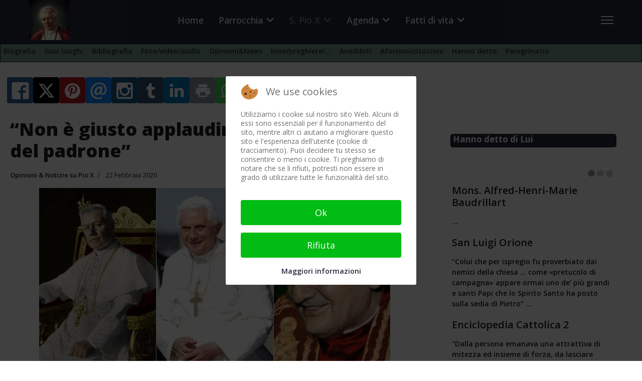

--- FILE ---
content_type: text/html; charset=utf-8
request_url: https://www.parrocchiariesepiox.it/san-pio-x/opinioni-e-news-pio-x/815-non-e-giusto-applaudire-il-servo-nella-casa-del-padrone
body_size: 32613
content:

<!doctype html>
<html lang="it-it" dir="ltr">
	
<head>
<script type="text/javascript">  (function(){    function blockCookies(disableCookies, disableLocal, disableSession){    if(disableCookies == 1){    if(!document.__defineGetter__){    Object.defineProperty(document, 'cookie',{    get: function(){ return ''; },    set: function(){ return true;}    });    }else{    var oldSetter = document.__lookupSetter__('cookie');    if(oldSetter) {    Object.defineProperty(document, 'cookie', {    get: function(){ return ''; },    set: function(v){    if(v.match(/reDimCookieHint\=/) || v.match(/87dbcadba8dca9981dd612214e7afd1d\=/)) {    oldSetter.call(document, v);    }    return true;    }    });    }    }    var cookies = document.cookie.split(';');    for (var i = 0; i < cookies.length; i++) {    var cookie = cookies[i];    var pos = cookie.indexOf('=');    var name = '';    if(pos > -1){    name = cookie.substr(0, pos);    }else{    name = cookie;    }    if(name.match(/reDimCookieHint/)) {    document.cookie = name + '=; expires=Thu, 01 Jan 1970 00:00:00 GMT';    }    }    }    if(disableLocal == 1){    window.localStorage.clear();    window.localStorage.__proto__ = Object.create(window.Storage.prototype);    window.localStorage.__proto__.setItem = function(){ return undefined; };    }    if(disableSession == 1){    window.sessionStorage.clear();    window.sessionStorage.__proto__ = Object.create(window.Storage.prototype);    window.sessionStorage.__proto__.setItem = function(){ return undefined; };    }    }    blockCookies(1,1,1);    }());    </script>


		
			<!-- add google analytics -->
			<!-- Global site tag (gtag.js) - Google Analytics -->
			<script async src='https://www.googletagmanager.com/gtag/js?id=G-V713VCDT8S'></script>
			<script>
				window.dataLayer = window.dataLayer || [];
				function gtag(){dataLayer.push(arguments);}
				gtag('js', new Date());

				gtag('config', 'G-V713VCDT8S');
			</script>
			
		<meta name="viewport" content="width=device-width, initial-scale=1, shrink-to-fit=no">
		<meta charset="utf-8">
	<meta name="author" content="Redazione">
	<meta name="description" content="Eventi, proposte della parrocchia dove è nato San Pio X. Tutte le informazioni su Papa Giuseppe Sarto.">
	<title>“Non è giusto applaudire il servo nella casa del padrone”</title>
	<link href="/images/pio-x-92x90.png" rel="icon" type="image/png">
<link href="/media/mod_bw_social_share/css/rrssb_mod_bw_social_share.css?c022bd" rel="stylesheet">
	<link href="/media/tabsaccordions/css/style.min.css?c022bd" rel="stylesheet">
	<link href="/media/tabsaccordions/css/theme-neutral.min.css?c022bd" rel="stylesheet">
	<link href="/media/mod_bw_social_share/css/mod_bw_social_share.css?c022bd" rel="stylesheet">
	<link href="/media/vendor/joomla-custom-elements/css/joomla-alert.min.css?0.4.1" rel="stylesheet">
	<link href="/plugins/system/cookiehint/css/redimstyle.css?c022bd" rel="stylesheet">
	<link href="/media/com_eventgallery/dist/eventgallery-debug.css?v=5.2.1&amp;e=" rel="stylesheet">
	<link href="/media/plg_system_jcepro/site/css/content.min.css?86aa0286b6232c4a5b58f892ce080277" rel="stylesheet">
	<link href="/media/plg_system_jcemediabox/css/jcemediabox.min.css?7d30aa8b30a57b85d658fcd54426884a" rel="stylesheet">
	<link href="//fonts.googleapis.com/css?family=Open Sans:100,100i,200,200i,300,300i,400,400i,500,500i,600,600i,700,700i,800,800i,900,900i&amp;subset=latin&amp;display=swap" rel="stylesheet" media="none" onload="media=&quot;all&quot;">
	<link href="/templates/shaper_helixultimate/css/bootstrap.min.css" rel="stylesheet">
	<link href="/plugins/system/helixultimate/assets/css/system-j4.min.css" rel="stylesheet">
	<link href="/media/system/css/joomla-fontawesome.min.css?c022bd" rel="stylesheet">
	<link href="/templates/shaper_helixultimate/css/template.css" rel="stylesheet">
	<link href="/templates/shaper_helixultimate/css/presets/default.css" rel="stylesheet">
	<link href="/modules/mod_accordeonmenuck/themes/custom/css/accordeonck564.css" rel="stylesheet">
	<link href="/modules/mod_cinch_menu/tmpl/css/accordion.css" rel="stylesheet">
	<link href="https://www.parrocchiariesepiox.it/modules/mod_news_pro_gk5/interface/css/style.css" rel="stylesheet">
	<link href="/modules/mod_cinch_menu/tmpl/css/flyout.css" rel="stylesheet">
	<link href="https://www.parrocchiariesepiox.it/media/com_acym/css/module.min.css?v=1067" rel="stylesheet">
	<style>.cloaked_email span:before { content: attr(data-ep-a); } .cloaked_email span:after { content: attr(data-ep-b); } img.cloaked_email { display: inline-block !important; vertical-align: middle; border: 0; }</style>
	<style>#redim-cookiehint-modal {position: fixed; top: 0; bottom: 0; left: 0; right: 0; z-index: 99998; display: flex; justify-content : center; align-items : center;}</style>
	<style>.my-own-class {opacity: 0; position: absolute; top: 0; left: 0; height: 0; width: 0; z-index: -1;}</style>
	<style>th {background-color: #EBEBEB;}
tr.row0 {background-color: #FFFFFF;}
tr.row1 {background-color: #EBEBEB;}
tr.row0:hover {background-color: #FFD;}
tr.row1:hover {background-color: #FFD;}

.offcanvas-active .burger-icon > span, #modal-menu-toggler.active {background-color: #fff;}

.burger-icon > span {background-color: #fff;}
.burger-icon {
  cursor: pointer;
 /* margin: 0 0 0 120px; */
}

/*body.ltr #offcanvas-toggler.offcanvas-toggler-right { margin-right: 100px;}*/

#sp-header {position: fixed; z-index: 1000}

#promo-text {height: 500px;}

/*.sp-module {margin-top: 0;}*/

#sp-bottom .sp-module .sp-module-title {margin: 5px auto;}

#sp-bottom {padding: 10px 0}  /*#sp-bottom .sp-module {margin: 5px auto;}*/

.sp-module-title {color: #fff;background-color: #242A3B;border-radius:5px;padding: 1px 0 0 5px; height: 28px;font-size: 17px!important;font-weight: 700!important;margin: 5px auto;}

.background-gradient {border-top:none; 
background: white; /* For browsers that do not support gradients */
background: -webkit-linear-gradient(#06060a, white); /* For Safari 5.1 to 6.0 */
background: -o-linear-gradient(#06060a, white); /* For Opera 11.1 to 12.0 */
background: -moz-linear-gradient(#06060a, white); /* For Firefox 3.6 to 15 */
background: linear-gradient(#06060a, white); /* Standard syntax */
padding: 0 30px 30px 30px;
}

.backbutton {opacity: 0.8; filter: alpha(opacity=70); /* For IE8 and earlier */}

.ug-gallery-wrapper * {border-radius: 6px;}

.aneddoti .nspArt {border-left: 3px solid #fff; border-top: 3px solid #fff; border-radius: 10px; background: #DFEDE7; min-height: 250px;}

.aneddoti h4.nspHeader {text-decoration: none; text-shadow: 1px 1px 0 #999; min-height: 100px;}

.rssfeeds ul > li {display: block; border-bottom: 1px solid #999; -webkit-transition: 300ms; transition: 300ms; color: #999; line-height: 150%;}

.rssfeeds ul > li > a {display: block; line-height: 150% !important; padding: 0 !important; margin-bottom: -20px !important; margin-top: 15px !important; -webkit-transition: 300ms; transition: 300ms; font-weight: 600 !important; font-size: 120% !important;}

.rssfeeds span.rssfeed_date:before {content: " (" !important;}

.rssfeeds span.rssfeed_date {font-style: italic; font-size: 80%;}

.rssfeeds span.rssfeed_date:after {content: ") ";}

.slides_container {border-radius: 8px;}

.bt-title {color: #000 !important; text-transform: none !important; font-size: 130%;}

.bt-category {color: #789c8d !important; font-size: 100% !important;}

.bt-date {color: #789c8d !important; font-style: italic !important;}

.bt-inner {line-height: 145% !important;}

.content-showtags {color: #666666; border-top: 1px dotted #e0e0e0; border-bottom: 1px dotted #e0e0e0; padding-top:7px;}

.content-showtags ul li, ul li ::before {list-style: none !important; content: none;}

.content-showtags a {background-color: #789c8d !important; color: #fff !important; padding: 2px 5px; -webkit-border-radius: 5px; -moz-border-radius: 5px; border-radius: 5px; line-height: 20px;}

.content-showtags a:hover {background-color: #2f2f80 !important; color: #fff !important;}

label {display: inline-block; max-width: 100%; margin-bottom: 5px; font-weight: bold; display: block !important;}

.featuredvideo .paginationfytslide {height: 0; visibility: hidden;}

.responsive.modfytslider {width: 93% !important; margin: 25px 4% 0 4% !important; border-radius: 10px;}

@media print {  /* elements with class .no-print will not be printed */
.no-print, .no-print * {display:none !important;}}

ul.pagenav {clear: both; list-style: none; display: block; margin: 0; padding-top: 50px;}

ul.pagenav li, ul.pagenav li:before {display: block; background: none; max-width: 50%; content: normal;}

ul.pagenav li.pagenav-prev {float: left; text-align: left; background: #c5e3d4; border-radius: 6px; box-shadow: 1px 1px 5px #999; padding: 5px; margin-left: -40px;}

ul.pagenav li.pagenav-next {float: right; text-align: right; background: #c5e3d4; box-shadow: 1px 1px 5px #999; border-radius: 6px; padding: 5px;}

.pagenavigation .pagination a {padding:5px 15px; background-color:#f2f2f2;max-width:300px;}

.modal-backdrop, .modal-backdrop.fade.in {opacity: 0 !important;}
/*--- img {display: inline;} ---*/

select:not(.form-select):not(.form-control) {width: 220px;}

input[type="text"]:not(.form-control) {padding: 0.45rem 0.5rem;}

#sp-main-body {padding: 10px 0;}

@media (max-width: 992px) {
    #sp-header {height: 60px;}
    .logo-image-phone {height: 45px !important;margin-top: 5px;}
   #offcanvas-toggler {height: 60px;}
.burger-icon {margin: 0 0 0 120px}
}
 
/*main menu x cell*/
#flyout_menu_408 {background: #242a3b; position: sticky; position: -webkit-sticky; top: 60px; margin-top: 50px;  z-index: 900;}

 /*2nd level menu (sub...)*/
#flyout_menu_402 {background: #789c8d; z-index: 890;}
#flyout_menu_402 .item-wrapper:hover a, #flyout_menu_402 li.current > .item-wrapper a,  #flyout_menu_402 li.opened > .item-wrapper a {color: #ffffff !important;}

 /*3rd level menu (subsub..)*/
#flyout_menu_407 {background: #242a3b; z-index: 870;}
#flyout_menu_407 .item-wrapper:hover a, #flyout_menu_407 li.current > .item-wrapper a,  #flyout_menu_407 li.opened > .item-wrapper a {color: #ffffff !important;}

@media screen and (min-width: 768px) {
  ul.flyout-menu.horizontal > li {border-right: 0px;}}

@media (max-width: 767px) {
#offcanvas-toggler {height: 0px;margin-right: 170px;}
ul.flyout-menu.horizontal li {display: inline-block;} ul.flyout-menu.horizontal > li {border-right:0!important;}}

@media (max-width: 575px) {
#sp-header {height: 50px; max-width: 575px; position: fixed;}
#promo-text {height: 350px;}
#offcanvas-toggler.offcanvas-toggler-right {margin-right: 170px; }
.offcanvas-menu {position: absolute;}
#sp-menu {position: absolute !important;}
ul.flyout-menu.horizontal li {display: inline-block;}
 ul.flyout-menu.horizontal > li {border-right:0!important;}}

blockquote{
  font-size: 1.3em;
  width:95%;
  margin:auto;
  font-family:Open Sans;
  font-style:italic;
  color: #555555;
  padding:1.2em 20px 1.2em 45px;
  border-left:8px solid #78C0A8 ;
  line-height:1.6;
  position: relative;
  background:#EDEDED;
}

blockquote::before{
  font-family:Arial;
  content: "\201C";
  color:#78C0A8;
  font-size:4em;
  position: absolute;
  left: 10px;
  top:-10px;
}

blockquote::after{
  content: '';
}

blockquote span{
  display:block;
  color:#333333;
  font-style: normal;
  font-weight: bold;
  margin-top:1em;
}

ul.accordion-menu, ul.accordion-menu li {
  border: 0px!important;
}

.ns-bs5 .btn-primary {
  color: #fff!important;
  background-color: #6c757d!important;
  border-color: #6c757d!important;
}

.ns-bs5 .btn-primary a:hover{
  color: #f2f2f2!important;
  background-color: #6d757d!important;
  border-color: #6d757d!important;
}

.is_ajaxsearch .btn-toolbar input {
  width: 250px!important;
}

#promo-text {
    background-attachment: fixed;
    background-clip: padding-box !important;
    background-color: rgba(0, 0, 0, 0);
    background-image: url(https://www.parrocchiariesepiox.it/templates/shaper_helixultimate/images/PioX_800x816.jpg);
    background-origin: padding-box;
    background-position: center top;
    background-repeat: no-repeat;
    background-size: contain !important;
    color: #ffffff;
    padding-bottom: 15%;
    padding-top: 12%;
    padding-right: 5%;
    text-align: right;
}

.modal.show .modal-dialog .modal-content {
  transform: none;
  max-width: 500px;
  background-color: #fafafa;
}

.btn-group, .btn-group-vertical {
 vertical-align: -13px;
}

.nspArt img.nspImage {
  border-radius: 6px;
  box-shadow: 0 0 4px #888;
  margin: 5px auto;
}
.nspArt .nspInfo {
  font-size: 80%;
}

.nspArt h4.nspHeader {
  font-size: 20px;
}

.feed-link {
font-weight:bold;
font-size: 120%;
line-height: 100%;
}

.feed-item-description {
padding: 15px 0;
}

a, a:hover, a:focus, a:active {
font-weight: 600;
}

.gtranslate_wrapper {text-align:center;}
.gt_selector {margin:auto;}

 /*Removes filename on frontend featured images*/
.ug-lightbox .ug-textpanel-title {
  display: none;}

.rpx-input-round-square .rpx_field input:not(.button), .rpx-input-round-square .rpx_field textarea, .rpx-input-round-square .rpx_field select { border: 1px solid #ced4da;}

.ssl-title {
  color: #667998;
  padding: 8px 15px;
  cursor: pointer;
  font-size: 20px;}

ul.flyout-menu.text-left .menu-link {
  float: none;
  margin-right: 5px;
  padding: 0;
}
ul.flyout-menu .menu-link a {
  font-family: 'Open Sans'; font-weight: 600 !important; font-size: 14px;padding: 6px!important;}

.jevtip-tip {z-index:999;background-color:#fff;}</style>
	<style>body{font-family: 'Open Sans', sans-serif;font-size: 14px;font-weight: 400;text-decoration: none;}
</style>
	<style>h1{font-family: 'Open Sans', sans-serif;font-size: 28px;font-weight: 800;text-decoration: none;}
</style>
	<style>h2{font-family: 'Open Sans', sans-serif;font-size: 25px;font-weight: 700;text-decoration: none;}
</style>
	<style>h3{font-family: 'Open Sans', sans-serif;font-size: 23px;font-weight: 600;text-decoration: none;}
</style>
	<style>h4{font-family: 'Open Sans', sans-serif;font-size: 21px;font-weight: 500;text-decoration: none;}
</style>
	<style>h5{font-family: 'Open Sans', sans-serif;font-size: 19px;font-weight: 500;text-decoration: none;}
</style>
	<style>h6{font-family: 'Open Sans', sans-serif;font-size: 17px;font-weight: 500;text-decoration: none;}
</style>
	<style>.sp-megamenu-parent > li > a, .sp-megamenu-parent > li > span, .sp-megamenu-parent .sp-dropdown li.sp-menu-item > a{font-family: 'Open Sans', sans-serif;font-size: 18px;font-weight: 500;text-decoration: none;}
</style>
	<style>.menu.nav-pills > li > a, .menu.nav-pills > li > span, .menu.nav-pills .sp-dropdown li.sp-menu-item > a{font-family: 'Open Sans', sans-serif;font-size: 18px;font-weight: 500;text-decoration: none;}
</style>
	<style>.logo-image {height:80px;}.logo-image-phone {height:80px;}</style>
	<style>@media(max-width: 992px) {.logo-image {height: 36px;}.logo-image-phone {height: 36px;}}</style>
	<style>@media(max-width: 576px) {.logo-image {height: 36px;}.logo-image-phone {height: 36px;}}</style>
	<style>#sp-header{ background-color:#242A3B;color:#FFFFFF;padding:0 0 0 0; }</style>
	<style>#sp-featured-slideshow{ margin:0px 0px 30px 0px; }</style>
	<style>#sp-user1{ background-color:#FFFFFF;padding:0px 17px 10px 17px; }</style>
	<style>#sp-main-body{ background-color:#FFFFFF;color:#1F1D1D;padding:0 20px 40px 20px; }</style>
	<style>#sp-main-body a{color:#1F1D1D;}</style>
	<style>#sp-main-body a:hover{color:#789C8E;}</style>
	<style>#sp-bottom{ background-color:#FFFFFF;color:#000000;padding:0 15px; }</style>
	<style>#sp-footer{ background-color:#789C8D;color:#242A3B;padding:20px 20px 20px 20px; }</style>
	<style>
#accordeonck564 { padding:0;margin:0;text-align: left; } 
[data-id="accordeonck564"].accordeonck-wrap { background: #24293c;background-color: #24293c;-moz-border-radius: 5px 5px 5px 5px;-webkit-border-radius: 5px 5px 5px 5px;border-radius: 5px 5px 5px 5px; } 
#accordeonck564 li.accordeonck { list-style: none;/*overflow: hidden;*/ }
#accordeonck564 ul[class^="content"] { margin:0;padding:0; }
#accordeonck564 li.accordeonck > span { position: relative; display: block; font-family: Open+Sans;}
#accordeonck564 li.parent > span span.toggler_icon { top: 0;position: absolute; cursor: pointer; display: block; height: 100%; z-index: 10;right:0; background: url(/modules/mod_accordeonmenuck/assets/white_plus_11x12.png) center center no-repeat !important;width: 25px;}
#accordeonck564 li.parent.open > span span.toggler_icon { right:0; background: url(/modules/mod_accordeonmenuck/assets/white_minus_11x12.png) center center no-repeat !important;}
#accordeonck564 li.accordeonck.level2 > span { }
#accordeonck564 li.level2 li.accordeonck > span { }
#accordeonck564 a.accordeonck { display: block;text-decoration: none; color: #fff;font-size: 20px;font-weight: normal;}
#accordeonck564 a.accordeonck:hover { text-decoration: none; color: #789c8d;}
#accordeonck564 li.parent > span a { display: block;/*outline: none;*/ }
#accordeonck564 li.parent.open > span a {  }
#accordeonck564 a.accordeonck > .badge { margin: 0 0 0 5px; }
#accordeonck564 li.level2.parent.open > span span.toggler_icon { background: url(/) center center no-repeat !important;}
#accordeonck564 li.level3.parent.open > span span.toggler_icon { background: url(/) center center no-repeat !important;}
#accordeonck564 li.level1 > span { margin-top: 5px;margin-right: 5px;margin-bottom: 5px;margin-left: 5px; } 
#accordeonck564 li.level1 > span a { padding-top: 5px;padding-right: 5px;padding-bottom: 5px;padding-left: 5px;color: #fff;font-size: 20px;font-weight: normal; } 
#accordeonck564 li.level1 > span span.accordeonckdesc { font-size: 10px; } 
#accordeonck564 li.level1:hover > span {  } 
#accordeonck564 li.level1:hover > span a { color: #789c8d; } 
#accordeonck564 li.level1.active > span {  } 
#accordeonck564 li.level1.active > span a { color: #789c8d; } 
#accordeonck564 li.level2 > span { margin-top: 5px;margin-bottom: 5px;margin-left: 20px; } 
#accordeonck564 li.level2 > span a { padding-top: 5px;padding-bottom: 5px;padding-left: 5px; } 
#accordeonck564 li.level2 li.accordeonck > span { margin-top: 5px;margin-bottom: 5px;margin-left: 20px; } 
#accordeonck564 li.level2 li.accordeonck > span a { padding-top: 5px;padding-bottom: 5px;padding-left: 20px; } /*
ul#accordeonck564 li.accordeonck.level1:hover {  /*menu link hover*/
background-color: #ADE0CB;
}
*/

ul#accordeonck564 li.accordeonck ul.accordeonck { /*sub menu*/
font-size: 16px;
font-color: #242a3b;
margin: 2px;
padding: 10px;
background-color: #fff;
border-radius: 5px;
box-shadow: 2px 2px 8px #ccc;
} 

/*
ul#accordeonck564 ul.accordeonck li.accordeonck:hover { /*sub menu link hover*/
background-color: #ADE0CB;
}
*/

ul#accordeonck564 li.accordeonck ul.accordeonck ul.accordeonck {  /*sub sub menu*/
font-size: 14px;
font-color: #fff;
margin: 2px;
padding: 10px;
background-color: #F7FCFB;
border: 1px solid #ccc;
border-radius: 5px;
box-shadow: 3px 3px 9px #ccc;
 }/*
accordeonck564 li.accordeonck.level1:hover {  /*menu link hover*/
background-color: #ADE0CB;
}
*/

accordeonck564 li.accordeonck ul.accordeonck { /*sub menu*/
font-size: 16px;
font-color: #242a3b;
margin: 2px;
padding: 10px;
background-color: #fff;
border-radius: 5px;
box-shadow: 2px 2px 8px #ccc;
} 

/*
accordeonck564 ul.accordeonck li.accordeonck:hover { /*sub menu link hover*/
background-color: #ADE0CB;
}
*/

accordeonck564 li.accordeonck ul.accordeonck ul.accordeonck {  /*sub sub menu*/
font-size: 14px;
font-color: #fff;
margin: 2px;
padding: 10px;
background-color: #F7FCFB;
border: 1px solid #ccc;
border-radius: 5px;
box-shadow: 3px 3px 9px #ccc;
 }#accordeonck564 ul[class^="content"] {
	display: none;
}

#accordeonck564 .toggler_icon {
	top: 0;
}</style>
	<style>	#accordion_menu_415 {
		background: #242a3b;
	}
	#accordion_menu_415 a {
		color: #ffffff;
	}
	#accordion_menu_415 .item-wrapper:hover a,
	#accordion_menu_415 li.current > .item-wrapper a {
		color: #789c8d;
	}
	#accordion_menu_415 li.open,
	#accordion_menu_415 li:hover {
		background: #242a3b;
	}</style>
	<style>	#flyout_menu_408 {
		background: #242a3b;
	}
	#flyout_menu_408 .ul-wrapper,
	#flyout_menu_408 ul {
		background: #242a3b;
	}
	#flyout_menu_408 a {
		color: #789c8d;
	}
	#flyout_menu_408 .item-wrapper:hover a,
	#flyout_menu_408 li.current > .item-wrapper a,
	#flyout_menu_408 li.opened > .item-wrapper a {
		color: #ffffff;
	}
	#flyout_menu_408 li.open,
	#flyout_menu_408 li:hover {
		background: #3a6159;
	}

	@media screen and (max-width:767px) {
	#flyout_menu_408 .ul-wrapper,
	#flyout_menu_408 ul {
		width: auto;
	}
	#flyout_menu_408.horizontal ul .menu-link {
		width: auto;
	}
}

@media screen and (min-width:768px) {
	#flyout_menu_408 .ul-wrapper,
	#flyout_menu_408 ul {
		width: 200px;
	}
	#flyout_menu_408.msie6 ul,
	#flyout_menu_408.msie7 ul,
	#flyout_menu_408.msie8 ul {
		width: 200pxpx;
	}
	#flyout_menu_408.horizontal.msie6 .menu-link,
	#flyout_menu_408.horizontal.msie7 .menu-link,
	#flyout_menu_408.horizontal.msie8 .menu-link {
		width: 200pxpx;
	}
	#flyout_menu_408.horizontal.msie6 > li > .item-wrapper,
	#flyout_menu_408.horizontal.msie7 > li > .item-wrapper,
	#flyout_menu_408.horizontal.msie8 > li > .item-wrapper {
		width: 200pxpx;
	}
}</style>
	<style>	#flyout_menu_403 {
		background: #789c8d;
	}
	#flyout_menu_403 .ul-wrapper,
	#flyout_menu_403 ul {
		background: #789c8d;
	}
	#flyout_menu_403 a {
		color: #242a3b;
	}
	#flyout_menu_403 .item-wrapper:hover a,
	#flyout_menu_403 li.current > .item-wrapper a,
	#flyout_menu_403 li.opened > .item-wrapper a {
		color: #ffffff;
	}
	#flyout_menu_403 li.open,
	#flyout_menu_403 li:hover {
		background: #3a6159;
	}

	@media screen and (max-width:767px) {
	#flyout_menu_403 .ul-wrapper,
	#flyout_menu_403 ul {
		width: auto;
	}
	#flyout_menu_403.horizontal ul .menu-link {
		width: auto;
	}
}

@media screen and (min-width:768px) {
	#flyout_menu_403 .ul-wrapper,
	#flyout_menu_403 ul {
		width: 200px;
	}
	#flyout_menu_403.msie6 ul,
	#flyout_menu_403.msie7 ul,
	#flyout_menu_403.msie8 ul {
		width: 200pxpx;
	}
	#flyout_menu_403.horizontal.msie6 .menu-link,
	#flyout_menu_403.horizontal.msie7 .menu-link,
	#flyout_menu_403.horizontal.msie8 .menu-link {
		width: 200pxpx;
	}
	#flyout_menu_403.horizontal.msie6 > li > .item-wrapper,
	#flyout_menu_403.horizontal.msie7 > li > .item-wrapper,
	#flyout_menu_403.horizontal.msie8 > li > .item-wrapper {
		width: 200pxpx;
	}
}</style>
<script src="/media/tabsaccordions/js/script.min.js?c022bd" type="module"></script>
	<script type="application/json" class="joomla-script-options new">{"joomla.jtext":{"RLTA_BUTTON_SCROLL_LEFT":"Scroll buttons to the left","RLTA_BUTTON_SCROLL_RIGHT":"Scroll buttons to the right","MDL_MODALTXT_CLOSE":"chiudi","MDL_MODALTXT_PREVIOUS":"prec.","MDL_MODALTXT_NEXT":"succ.","COM_ENGAGE_COMMENTS_FORM_BTN_SUBMIT_PLEASE_WAIT":"Il messaggio \u00e8 stato inviato. Attendi la verifica \u2026","COM_ENGAGE_COMMENTS_DELETE_PROMPT":"Questa azione elimina pe sempre l'intero messaggio e le risposte, a qualsiasi livello.\n\nI messaggi eliminati NON possono essere ripristinati dopo l'eliminazione.\n\nSei proprio sicuro?","JSHOWPASSWORD":"Mostra password","JHIDEPASSWORD":"Nascondi password","ERROR":"Errore","MESSAGE":"Messaggio","NOTICE":"Avviso","WARNING":"Attenzione","JCLOSE":"Chiudi","JOK":"OK","JOPEN":"Apri","JLIB_FORM_CONTAINS_INVALID_FIELDS":"Non \u00e8 possibile inviare il modulo perch\u00e9 mancano i dati richiesti. <br>Correggi i campi contrassegnati e tenta nuovamente.","JLIB_FORM_FIELD_REQUIRED_VALUE":"Compila questo campo","JLIB_FORM_FIELD_REQUIRED_CHECK":"\u00c8 necessario selezionare una delle opzioni presenti","JLIB_FORM_FIELD_INVALID_VALUE":"Questo valore non \u00e8 valido"},"data":{"breakpoints":{"tablet":991,"mobile":480},"header":{"stickyOffset":"90"}},"system.paths":{"root":"","rootFull":"https:\/\/www.parrocchiariesepiox.it\/","base":"","baseFull":"https:\/\/www.parrocchiariesepiox.it\/"},"csrf.token":"147938d47bcd528c654ab73ee7fc6f5c","system.keepalive":{"interval":840000,"uri":"\/component\/ajax\/?format=json"},"plg_system_schedulerunner":{"interval":300}}</script>
	<script src="/media/system/js/core.min.js?a3d8f8"></script>
	<script src="/media/system/js/fields/validate.min.js?75ac5d" type="module"></script>
	<script src="/media/vendor/jquery/js/jquery.min.js?3.7.1"></script>
	<script src="/media/legacy/js/jquery-noconflict.min.js?504da4"></script>
	<script src="/media/vendor/bootstrap/js/alert.min.js?5.3.8" type="module"></script>
	<script src="/media/vendor/bootstrap/js/button.min.js?5.3.8" type="module"></script>
	<script src="/media/vendor/bootstrap/js/carousel.min.js?5.3.8" type="module"></script>
	<script src="/media/vendor/bootstrap/js/collapse.min.js?5.3.8" type="module"></script>
	<script src="/media/vendor/bootstrap/js/dropdown.min.js?5.3.8" type="module"></script>
	<script src="/media/vendor/bootstrap/js/modal.min.js?5.3.8" type="module"></script>
	<script src="/media/vendor/bootstrap/js/offcanvas.min.js?5.3.8" type="module"></script>
	<script src="/media/vendor/bootstrap/js/popover.min.js?5.3.8" type="module"></script>
	<script src="/media/vendor/bootstrap/js/scrollspy.min.js?5.3.8" type="module"></script>
	<script src="/media/vendor/bootstrap/js/tab.min.js?5.3.8" type="module"></script>
	<script src="/media/vendor/bootstrap/js/toast.min.js?5.3.8" type="module"></script>
	<script src="/media/system/js/showon.min.js?e51227" type="module"></script>
	<script src="/media/system/js/keepalive.min.js?08e025" type="module"></script>
	<script src="/media/system/js/fields/passwordview.min.js?61f142" defer></script>
	<script src="/media/mod_bw_social_share/js/mod_bw_social_share_popup.js?c022bd" defer></script>
	<script src="/media/mod_bw_social_share/js/rrssb_mod_bw_social_share_vanilla.js?c022bd" defer></script>
	<script src="/media/system/js/messages.min.js?9a4811" type="module"></script>
	<script src="/media/plg_system_schedulerunner/js/run-schedule.min.js?229d3b" type="module"></script>
	<script src="/media/com_eventgallery/dist/eventgallery-debug.js?v=5.2.1&amp;e="></script>
	<script src="/media/plg_system_jcemediabox/js/jcemediabox.min.js?7d30aa8b30a57b85d658fcd54426884a"></script>
	<script src="/templates/shaper_helixultimate/js/main.js"></script>
	<script src="/media/com_accordeonmenuck/assets/accordeonmenuck.js"></script>
	<script src="/media/com_accordeonmenuck/assets/jquery.easing.1.3.js"></script>
	<script src="https://cdn.gtranslate.net/widgets/latest/fd.js" data-gt-orig-url="/san-pio-x/opinioni-e-news-pio-x/815-non-e-giusto-applaudire-il-servo-nella-casa-del-padrone" data-gt-orig-domain="www.parrocchiariesepiox.it" data-gt-widget-id="100" defer></script>
	<script src="https://www.parrocchiariesepiox.it/modules/mod_news_pro_gk5/interface/scripts/engine.jquery.js"></script>
	<script src="https://www.parrocchiariesepiox.it/media/com_acym/js/module.min.js?v=1067"></script>
	<script>rltaSettings = {"switchToAccordions":true,"switchBreakPoint":576,"buttonScrollSpeed":5,"addHashToUrls":true,"rememberActive":false,"wrapButtons":true}</script>
	<script>window.RegularLabs=window.RegularLabs||{};window.RegularLabs.EmailProtector=window.RegularLabs.EmailProtector||{unCloak:function(e,g){document.querySelectorAll("."+e).forEach(function(a){var f="",c="";a.className=a.className.replace(" "+e,"");a.querySelectorAll("span").forEach(function(d){for(name in d.dataset)0===name.indexOf("epA")&&(f+=d.dataset[name]),0===name.indexOf("epB")&&(c=d.dataset[name]+c)});if(c){var b=a.nextElementSibling;b&&"script"===b.tagName.toLowerCase()&&b.parentNode.removeChild(b);b=f+c;g?(a.parentNode.href="mailto:"+b,a.parentNode.removeChild(a)):a.innerHTML=b}})}};</script>
	<script type="application/ld+json">{"@context":"https://schema.org","@graph":[{"@type":"Organization","@id":"https://www.parrocchiariesepiox.it/#/schema/Organization/base","name":"Parrocchia S. Matteo in Riese Pio X","url":"https://www.parrocchiariesepiox.it/"},{"@type":"WebSite","@id":"https://www.parrocchiariesepiox.it/#/schema/WebSite/base","url":"https://www.parrocchiariesepiox.it/","name":"Parrocchia S. Matteo in Riese Pio X","publisher":{"@id":"https://www.parrocchiariesepiox.it/#/schema/Organization/base"}},{"@type":"WebPage","@id":"https://www.parrocchiariesepiox.it/#/schema/WebPage/base","url":"https://www.parrocchiariesepiox.it/san-pio-x/opinioni-e-news-pio-x/815-non-e-giusto-applaudire-il-servo-nella-casa-del-padrone","name":"“Non è giusto applaudire il servo nella casa del padrone”","description":"Eventi, proposte della parrocchia dove è nato San Pio X. Tutte le informazioni su Papa Giuseppe Sarto.","isPartOf":{"@id":"https://www.parrocchiariesepiox.it/#/schema/WebSite/base"},"about":{"@id":"https://www.parrocchiariesepiox.it/#/schema/Organization/base"},"inLanguage":"it-IT"},{"@type":"Article","@id":"https://www.parrocchiariesepiox.it/#/schema/com_content/article/815","name":"“Non è giusto applaudire il servo nella casa del padrone”","headline":"“Non è giusto applaudire il servo nella casa del padrone”","inLanguage":"it-IT","articleSection":"Opinioni & Notizie su Pio X","dateCreated":"2020-02-22T15:56:28+00:00","isPartOf":{"@id":"https://www.parrocchiariesepiox.it/#/schema/WebPage/base"}}]}</script>
	<script>window.EventGalleryLightboxConfiguration={"navigationFadeDelay":0,"slideshowSpeed":3000,"doUseSlideshow":true,"doUseAutoplay":false,"KEY_CLOSE":"COM_EVENTGALLERY_LIGHTBOX_CLOSE","KEY_SHARE":"COM_EVENTGALLERY_LIGHTBOX_SHARE","KEY_DOWNLOAD":"COM_EVENTGALLERY_LIGHTBOX_DOWNLOAD","KEY_BUY":"COM_EVENTGALLERY_LIGHTBOX_BUY","KEY_ZOOM":"COM_EVENTGALLERY_LIGHTBOX_ZOOM","KEY_PREVIOUS":"COM_EVENTGALLERY_LIGHTBOX_PREVIOUS","KEY_NEXT":"COM_EVENTGALLERY_LIGHTBOX_NEXT","KEY_FULLSCREEN":"COM_EVENTGALLERY_LIGHTBOX_FULLSCREEN","KEY_PLAYSLIDESHOW":"COM_EVENTGALLERY_LIGHTBOX_PLAYSLIDESHOW","KEY_PAUSESLIDESHOW":"COM_EVENTGALLERY_LIGHTBOX_PAUSESLIDESHOW"};</script>
	<script>window.EventGalleryCartConfiguration={"add2cartdialogurl":"\/component\/eventgallery\/singleimage?layout=imagesetselection&format=raw&Itemid=228","removeUrl":"\/component\/eventgallery\/rest?task=removefromcart&format=raw&Itemid=228","add2cartUrl":"\/component\/eventgallery\/rest?task=add2cart&format=raw&Itemid=228","getCartUrl":"\/component\/eventgallery\/rest?task=getCart&format=raw&Itemid=228","removeLinkTitle":"COM_EVENTGALLERY_CART_ITEM_REMOVE","removeAllItemsWarning":"COM_EVENTGALLERY_CART_FORM_REMOVE_ALL_CONFIRM"};</script>
	<script>window.EventGalleryGooglePhotosConfiguration={"albumUrl":"\/component\/eventgallery\/googlephotosapi?task=getAlbum&format=raw&Itemid=228","albumsUrl":"\/component\/eventgallery\/googlephotosapi?task=getAlbums&format=raw&Itemid=228"};</script>
	<script>jQuery(document).ready(function(){WfMediabox.init({"base":"\/","theme":"light","width":"","height":"","lightbox":1,"shadowbox":1,"icons":1,"overlay":1,"overlay_opacity":0.8000000000000000444089209850062616169452667236328125,"overlay_color":"#000000","transition_speed":500,"close":2,"labels":{"close":"Chiudi\/Close","next":"Prossimo\/Next","previous":"Precedente\/Previous","cancel":"Cancella\/Cancel","numbers":"{{numbers}}","numbers_count":"{{current}} di\/of {{total}}","download":"Download"},"swipe":true,"expand_on_click":true});});</script>
	<script>template="shaper_helixultimate";</script>
	<script>jQuery(document).ready(function(jQuery){new Accordeonmenuck('#accordeonck564', {fadetransition : true,eventtype : 'click',transition : 'linear',menuID : 'accordeonck564',defaultopenedid : '',activeeffect : '1',showcounter : '',showactive : '1',closeothers : '1',duree : 500});}); </script>
	<script>window.gtranslateSettings = window.gtranslateSettings || {};window.gtranslateSettings['100'] = {"default_language":"it","languages":["en","es","de","it","fr"],"url_structure":"none","wrapper_selector":"#gt-wrapper-100","globe_size":60,"flag_size":"24","flag_style":"2d","custom_domains":null,"float_switcher_open_direction":"top","switcher_open_direction":"bottom","native_language_names":"1","add_new_line":1,"select_language_label":"Select Language","detect_browser_language":0,"custom_css":"","alt_flags":[],"switcher_horizontal_position":"left","switcher_vertical_position":"bottom","horizontal_position":"inline","vertical_position":"inline"};</script>
	<script>
        if(typeof acymModule === 'undefined'){
            var acymModule = [];
			acymModule['emailRegex'] = /^.+\@(.+\.)+.{2,20}$/i;
			acymModule['NAMECAPTION'] = 'Nome';
			acymModule['NAME_MISSING'] = 'Per favore, inserisci il tuo nome';
			acymModule['EMAILCAPTION'] = 'Email';
			acymModule['VALID_EMAIL'] = 'Per favore, inserisci un\'email valida';
			acymModule['VALID_EMAIL_CONFIRMATION'] = 'I campi email e conferma email devono essere identici';
			acymModule['CAPTCHA_MISSING'] = 'Il captcha non è valido, riprova';
			acymModule['NO_LIST_SELECTED'] = 'Per favore, seleziona le liste a cui vuoi iscriverti';
			acymModule['NO_LIST_SELECTED_UNSUB'] = 'Seleziona le liste da cui vuoi disiscriverti';
            acymModule['ACCEPT_TERMS'] = 'Accetta i Termini e Condizioni / Informativa sulla Privacy';
        }
		</script>
<link rel="canonical" href="https://parrocchiariesepiox.it/san-pio-x/opinioni-e-news-pio-x/815-non-e-giusto-applaudire-il-servo-nella-casa-del-padrone" />
</head>

	<body class="site helix-ultimate hu com_content com-content view-article layout-blog task-none itemid-228 it-it ltr layout-fluid offcanvas-init offcanvs-position-right"><div id="acym_fulldiv_formAcym1"
	 class="acym__subscription__form__popup__overlay acym__subscription__form-erase"
    >
	<div class="acym__subscription__form__popup">
		<div class="acym__subscription__form__popup__close acymicon-close"></div>
        <form acym-data-id="1" acym-data-cookie="0" action="/component/acym/frontusers?tmpl=component" id="formAcym1" name="formAcym1" enctype="multipart/form-data" onsubmit="return submitAcymForm('subscribe','formAcym1', 'acymSubmitSubForm')"><div class="acym__subscription__form__popup__fields-button"><div class="acym__subscription__form__fields">
    <p id="acym__subscription__form__popup-text">Iscrizione al bollettino settimanale</p><div class="onefield fieldacy1 acyfield_text" id="field_1"><input autocomplete="name"  name="user[name]" placeholder="Nome" value="" data-authorized-content="{&quot;0&quot;:&quot;all&quot;,&quot;regex&quot;:&quot;&quot;,&quot;message&quot;:&quot;Valore errato per il campo Nome&quot;}" type="text" class="cell"><div class="acym__field__error__block" data-acym-field-id="1"></div></div><div class="onefield fieldacy2 acyfield_text" id="field_2"><input autocomplete="email" id="email_field_376"  name="user[email]" placeholder="Email" value="" data-authorized-content="{&quot;0&quot;:&quot;all&quot;,&quot;regex&quot;:&quot;&quot;,&quot;message&quot;:&quot;Valore errato per il campo Email&quot;}" required type="email" class="cell acym__user__edit__email"><div class="acym__field__error__block" data-acym-field-id="2"></div></div><div class="onefield acym_email_confirmation_field acyfield_text"><input id="email_confirmation_field_774" 
                         
                        required 
                        type="email" 
                        class="cell acym__user__edit__email" 
                        name="user[email_confirmation]" 
                        placeholder="Conferma email" /><span class="acym__field__error__block"></span></div><div class="acym__subscription__form__lists">
    <input type="hidden" name="hiddenlists" value="2">	<style>
		#acym_fulldiv_formAcym1 .acym__subscription__form__fields .acym__subscription__form__lists{
			display: inline-block;
			width: auto;
			margin: 0 20px;
			text-align: left;
		}

		#acym_fulldiv_formAcym1 .acym__subscription__form__fields .acym__subscription__form__lists label{
			display: inline-block;
			margin-right: 10px;
			width: auto;
		}

		#acym_fulldiv_formAcym1 .acym__subscription__form__fields .acym__subscription__form__lists input[type="checkbox"]{
			margin-top: 0 !important;
			margin-right: 5px;
		}
	</style>
</div>
<div class="acym__subscription__form__termscond"><div class="onefield fieldacyterms" id="field_terms_formAcym1"><label for="mailingdata_terms_formAcym1"><input id="mailingdata_terms_formAcym1" class="checkbox" type="checkbox" name="terms" title="Termini e condizioni"/> Ho letto l'<a title="Informativa sulla privacy" href="/privacy-cookies" target="_blank">Informativa sulla privacy</a></label></div>
	<style>
		.acym__subscription__form__header .acym__subscription__form__termscond,
		.acym__subscription__form__footer .acym__subscription__form__termscond{
			max-width: 250px;
		}

		#acym_fulldiv_formAcym1 .acym__subscription__form__fields .acym__subscription__form__termscond input[type="checkbox"]{
			margin-top: 0 !important;
		}
	</style>
	</div>
	<style>
		#acym_fulldiv_formAcym1 .acym__subscription__form__fields{
			display: flex;
			justify-content: center;
			align-items: center
		}

		#acym_fulldiv_formAcym1 .acym__subscription__form__fields > *{
			margin: 10px auto !important;
		}
	</style>
</div>
<div class="acym__subscription__form__button">
    	<button type="submit">
        Iscriviti	</button>
	<style>
		#acym_fulldiv_formAcym1 .acym__subscription__form__button{
			display: flex;
			justify-content: center;
			align-items: center
		}

		#acym_fulldiv_formAcym1 .acym__subscription__form__button button{
			background-color: #000000;
			color: #ffffff;
			border-width: 0px;
			border-style: solid;
			border-color: #000000;
			border-radius: 0px;
			padding: 10px 20px;
		}
	</style>
</div>
</div><input type="hidden" name="ctrl" value="frontusers" />
<input type="hidden" name="task" value="notask" />
<input type="hidden" name="page" value="acymailing_front" />
<input type="hidden" name="option" value="com_acym" />
<input type="hidden" name="acy_source" value="Form ID 1">
<input type="hidden" name="acyformname" value="formAcym1">
<input type="hidden" name="acymformtype" value="popup">
<input type="hidden" name="acysubmode" value="form_acym">

<input type="hidden" name="redirect" value="">
<input type="hidden" name="ajax" value="1">
<input type="hidden"
	   name="confirmation_message"
	   value="Confermiamo l&#039;iscrizione al bollettino settimanale. Grazie.">
		</form>
	</div>
</div>
<style>
	#acym_fulldiv_formAcym1.acym__subscription__form__popup__overlay{
		display: none;
		position: fixed;
		top: 0;
		bottom: 0;
		right: 0;
		left: 0;
		background-color: rgba(200, 200, 200, .5);
		z-index: 999999;
	}

	#acym_fulldiv_formAcym1 .acym__subscription__form__popup__close{
		position: absolute;
		top: 10px;
		right: 10px;
		font-weight: bold;
		font-size: 1rem;
		cursor: pointer;
	}

	#acym_fulldiv_formAcym1 .acym__subscription__form__popup{
		position: fixed;
		left: 50%;
		transform: translate(-50%, -50%);
		top: 50%;
		padding: 20px 20px;
		background-color: #ffffff;
		color: #000000 !important;
		background-image: url("");
		background-size: contain;
		background-position: center;
		background-repeat: no-repeat;
		z-index: 999999;
		text-align: center;
		display: flex;
		justify-content: center;
		align-items: center;
	}

	#acym_fulldiv_formAcym1 .acym__subscription__form__popup .responseContainer{
		margin-bottom: 0 !important;
		padding: .4rem !important;
	}

	#acym_fulldiv_formAcym1 .acym__subscription__form__popup #formAcym1{
		margin: 0;
	}

	#acym_fulldiv_formAcym1 .acym__subscription__form__popup .acym__subscription__form__fields, #acym_fulldiv_formAcym1 .acym__subscription__form__popup .acym__subscription__form__button{
		display: block;
		width: 100%;
		margin: 1rem 0 !important;
	}

	#acym_fulldiv_formAcym1 .acym__subscription__form__popup .acym__subscription__form__fields input:not([type="radio"]):not([type="checkbox"]), #acym_fulldiv_formAcym1 .acym__subscription__form__popup .acym__subscription__form__fields label{
		display: block;
	}

	#acym_fulldiv_formAcym1 .acym__subscription__form__popup .acym__subscription__form__fields input[type="radio"], #acym_fulldiv_formAcym1 .acym__subscription__form__popup .acym__subscription__form__fields input[type="checkbox"]{
		margin-left: 5px;
	}

	#acym_fulldiv_formAcym1 .acym__subscription__form__popup .acym__subscription__form__fields .acym__subscription__form__lists{
		display: block;
		width: 100%;
		margin: 1rem 10px !important;
	}

	#acym_fulldiv_formAcym1 .acym__subscription__form__popup .acym__subscription__form__fields .acym__user__edit__email{
		margin: auto;
	}

		#acym_fulldiv_formAcym1 #acym__subscription__form__popup-text{
		color: #000000;
	}

	
	
</style>
	<script type="text/javascript">
        const acymBackupFormTimeoutformAcym1 = setTimeout(() => {
            acym_initPopupDisplayformAcym1(true);
        }, 1000);

        window.addEventListener('DOMContentLoaded', function () {
            clearTimeout(acymBackupFormTimeoutformAcym1);
            acym_initPopupDisplayformAcym1();
        });

        function acym_initPopupDisplayformAcym1(addedDelayForBackup = false) {
            const acym_popupForm = document.querySelector('#acym_fulldiv_formAcym1.acym__subscription__form__popup__overlay');

            if (!acym_popupForm) {
                return;
            }

            const isDisplayButton = true;

            function acym_closePopupformformAcym1(element) {
                element.style.display = 'none';

                if (isDisplayButton) {
                    return;
                }

                let expirationDate = new Date();
                expirationDate.setDate(expirationDate.getDate() + 60);
                document.cookie = 'acym_form_1=' + Date.now() + ';expires=' + expirationDate.toUTCString() + ';path=/';
            }

            acym_popupForm.addEventListener('click', function (event) {
                if (event.target.closest('.acym__subscription__form__popup') === null) {
                    acym_closePopupformformAcym1(this);
                }
            });
            document.querySelector('#acym_fulldiv_formAcym1 .acym__subscription__form__popup__close').addEventListener('click', function (event) {
                acym_closePopupformformAcym1(event.target.closest('.acym__subscription__form__popup__overlay'));
            });

            if (isDisplayButton) {
                displayByButton();
            } else {
                displayByDelayAndScroll();
            }

            function displayByButton() {
                const button = document.querySelector('#iscriviti');

                if (!button) {
                    console.error('Could not find the button with the ID iscriviti');
                    return;
                }

                button.addEventListener('click', function () {
                    acym_popupForm.style.display = 'inline';
                });
            }

            function displayByDelayAndScroll() {
                const delayDisplay = parseInt(0);
                const scrollPercentLimit = parseInt(0);
                let windowSize;
                let browserHeight;
                let delayRemaining = false;

                if (delayDisplay > 0) {
                    delayRemaining = true;
                }

                let scrollRemaining = false;
                if (scrollPercentLimit > 0) {
                    scrollRemaining = true;
                }

                windowSize = document.getElementsByTagName('body')[0].clientHeight;
                browserHeight = document.documentElement.clientHeight;

                if (!delayRemaining && (windowSize <= browserHeight || !scrollRemaining)) {
                    scrollRemaining = false;
                    acym_popupForm.style.display = 'inline';
                } else {
                    function displayAcymPopupForm() {
                        let scrollPercent = Math.round((window.scrollY) / (windowSize - browserHeight) * 100);
                        if (scrollPercent >= scrollPercentLimit) {
                            scrollRemaining = false;
                            window.removeEventListener('scroll', displayAcymPopupForm);
                            if (!delayRemaining && acym_popupForm) {
                                acym_popupForm.style.display = 'inline';
                            }
                        }
                    }

                    window.addEventListener('scroll', displayAcymPopupForm);

                    let delayInMs = delayDisplay * 1000;
                    if (addedDelayForBackup && delayDisplay > 1000) {
                        delayInMs -= 1000;
                    }

                    setTimeout(function () {
                        if (acym_popupForm !== null) {
                            delayRemaining = false;
                            if (!scrollRemaining) {
                                acym_popupForm.style.display = 'inline';
                                window.removeEventListener('scroll', displayAcymPopupForm);
                            }
                        }
                    }, delayInMs);
                }
            }
        }
	</script>
    <script type="text/javascript">
    if (acymCookies === undefined) {
        var acymCookies = document.cookie.split('; ');
    }
    if (acymCookies !== undefined && acymCookies.length > 0) {
        for (let i = 0 ; i < acymCookies.length ; i++) {
            if (acymCookies[i].indexOf('acym_form_1=') !== -1) {
                document.getElementById('acym_fulldiv_formAcym1').remove();
            }
        }
    }
</script>


		
		
		<div class="body-wrapper">
			<div class="body-innerwrapper">
				<header id="sp-header" class="full-header full-header-center">
	<div class="container-fluid">
		<div class="container-inner">
			<div class="row align-items-center">

				<!-- Left toggler (if left) -->
				
				<!-- Logo -->
				<div id="sp-logo" class="col-auto">
					<div class="sp-column">
													
							<div class="logo"><a href="/">
				<img class='logo-image  d-none d-lg-inline-block'
					srcset='https://www.parrocchiariesepiox.it/images/pio-x-92x90.png 1x, https://www.parrocchiariesepiox.it/images/pio-x-92x90.png 2x'
					src='https://www.parrocchiariesepiox.it/images/pio-x-92x90.png'
					height='80'
					alt='San Pio x'
				/>
				<img class="logo-image-phone d-inline-block d-lg-none" src="https://www.parrocchiariesepiox.it/images/pio-x-92x90.png" alt="San Pio x" /></a></div>											</div>
				</div>

				<!-- Menu -->
				<div id="sp-menu" class="menu-with-social menu-center col-auto flex-auto">
					<div class="sp-column d-flex justify-content-between align-items-center">
						<div class="menu-with-offcanvas d-flex justify-content-between align-items-center flex-auto">
							<nav class="sp-megamenu-wrapper d-flex" role="navigation" aria-label="navigation"><ul class="sp-megamenu-parent menu-animation-fade d-none d-lg-block"><li class="sp-menu-item"><a   href="/"  >Home</a></li><li class="sp-menu-item sp-has-child"><a   href="/parrocchia"  >Parrocchia</a><div class="sp-dropdown sp-dropdown-main sp-menu-right" style="width: 240px;"><div class="sp-dropdown-inner"><ul class="sp-dropdown-items"><li class="sp-menu-item"><a   href="/parrocchia"  >Carta d'identità</a></li><li class="sp-menu-item sp-has-child"><a   href="/parrocchia/luoghi-di-culto"  >Luoghi di culto</a><div class="sp-dropdown sp-dropdown-sub sp-menu-right" style="width: 240px;"><div class="sp-dropdown-inner"><ul class="sp-dropdown-items"><li class="sp-menu-item"><a   href="/parrocchia/luoghi-di-culto/chiesa-parrocchiale-riese"  >Chiesa Parrocchiale Riese</a></li><li class="sp-menu-item"><a   href="/parrocchia/luoghi-di-culto/santuario-delle-cendrole"  >Santuario delle Cendrole</a></li></ul></div></div></li><li class="sp-menu-item sp-has-child"><a   href="/parrocchia/centri-educativi?slider=1"  >Centri educativi</a><div class="sp-dropdown sp-dropdown-sub sp-menu-right" style="width: 240px;"><div class="sp-dropdown-inner"><ul class="sp-dropdown-items"><li class="sp-menu-item"><a   href="/parrocchia/centri-educativi#casa-accoglienza-margherita"  >Casa Accoglienza Margherita</a></li><li class="sp-menu-item"><a   href="/parrocchia/centri-educativi#scuola-dell-infanzia-san-pio-x"  >Scuola dell'Infanzia San Pio X</a></li><li class="sp-menu-item"><a   href="/parrocchia/centri-educativi#oratorio-pio-x"  >Oratorio Pio X</a></li></ul></div></div></li><li class="sp-menu-item"><a   href="/parrocchia/collaborazione-pastorale"  >Collaborazione Pastorale</a></li><li class="sp-menu-item sp-has-child"><a   href="/parrocchia/comunita"  >Comunità</a><div class="sp-dropdown sp-dropdown-sub sp-menu-right" style="width: 240px;"><div class="sp-dropdown-inner"><ul class="sp-dropdown-items"><li class="sp-menu-item"><a   href="/parrocchia/comunita"  >Comunità</a></li><li class="sp-menu-item"><a   href="/parrocchia/comunita/associazione-noi"  >Associazione NOI</a></li><li class="sp-menu-item"><a   href="/parrocchia/comunita/gruppo-eventi"  >Gruppo Eventi</a></li><li class="sp-menu-item"><a   href="/parrocchia/comunita/gruppo-genitori-asilo"  >Gruppo Genitori Asilo</a></li><li class="sp-menu-item"><a   href="/parrocchia/comunita/amici-del-presepio"  >Amici del Presepio</a></li><li class="sp-menu-item"><a   href="/parrocchia/comunita/caritas"  >Gruppo Caritas</a></li><li class="sp-menu-item"><a   href="/parrocchia/comunita/catechiste"  >Catechiste</a></li><li class="sp-menu-item"><a   href="/parrocchia/comunita/coro"  >Corale Pio X</a></li><li class="sp-menu-item"><a   href="/parrocchia/comunita/scout-riese-pio-x"  >Scout Riese Pio X</a></li><li class="sp-menu-item"><a   href="/parrocchia/comunita/gruppo-amici"  >Gruppo Amici</a></li><li class="sp-menu-item"><a   href="/parrocchia/comunita/volontari-casetta"  >Volontari Casetta</a></li><li class="sp-menu-item"><a   href="/parrocchia/comunita/azione-cattolica"  >Azione Cattolica</a></li><li class="sp-menu-item"><a   href="/parrocchia/comunita/presepe"  >Presepe</a></li></ul></div></div></li><li class="sp-menu-item"><a   href="/parrocchia/storia-della-parrocchia"  >Storia</a></li><li class="sp-menu-item"><a   href="/parrocchia/giovanni-paolo-ii-a-riese"  >Giovanni-Paolo II a Riese</a></li><li class="sp-menu-item"><a   href="/parrocchia/i-parrocci"  >I parrocci</a></li><li class="sp-menu-item"><a   href="/parrocchia/offerte-donazioni"  >Offerte/Donazioni</a></li><li class="sp-menu-item"><a   href="/parrocchia/contatti0"  >Contatti</a></li></ul></div></div></li><li class="sp-menu-item sp-has-child active"><a   href="/san-pio-x"  >S. Pio X</a><div class="sp-dropdown sp-dropdown-main sp-menu-right" style="width: 240px;"><div class="sp-dropdown-inner"><ul class="sp-dropdown-items"><li class="sp-menu-item alias-parent-active"><a   href="/san-pio-x"  >San Pio X</a></li><li class="sp-menu-item sp-has-child"><a   href="/san-pio-x/biografia"  >Biografia</a><div class="sp-dropdown sp-dropdown-sub sp-menu-right" style="width: 240px;"><div class="sp-dropdown-inner"><ul class="sp-dropdown-items"><li class="sp-menu-item"><a   href="/san-pio-x/biografia/da-nascita-a-ordinazione"  >Da nascita a ordinazione</a></li><li class="sp-menu-item"><a   href="/san-pio-x/biografia/cappellano-di-tombolo"  >Cappellano di Tombolo</a></li><li class="sp-menu-item"><a   href="/san-pio-x/biografia/parroco-di-salzano"  >Parroco di Salzano</a></li><li class="sp-menu-item"><a   href="/san-pio-x/biografia/canonico-a-treviso"  >Canonico a Treviso</a></li><li class="sp-menu-item"><a   href="/san-pio-x/biografia/vescovo-di-mantova"  >Vescovo di Mantova</a></li><li class="sp-menu-item"><a   href="/san-pio-x/biografia/cardinale-di-venezia"  >Cardinale di Venezia</a></li><li class="sp-menu-item"><a   href="/san-pio-x/biografia/papa-pio-x"  >Papa Pio X</a></li><li class="sp-menu-item"><a   href="/san-pio-x/biografia/beatificazione-e-canonizzazione"  >Beatificazione e Canonizzazione</a></li></ul></div></div></li><li class="sp-menu-item"><a   href="/san-pio-x/luoghi-di-san-pio-x"  >Luoghi di San Pio X</a></li><li class="sp-menu-item"><a   href="/san-pio-x/bibliografia"  >Bibliografia</a></li><li class="sp-menu-item"><a   href="/san-pio-x/foto-video-e-audio"  >Foto, video e audio</a></li><li class="sp-menu-item current-item active"><a aria-current="page"  href="/san-pio-x/opinioni-e-news-pio-x"  >Opinioni &amp; News</a></li><li class="sp-menu-item"><a   href="/san-pio-x/inno-preghiere-e"  >Inno, preghiere e ...</a></li><li class="sp-menu-item"><a   href="/san-pio-x/aneddoti-di-pio-x"  >Aneddoti di Pio X</a></li><li class="sp-menu-item"><a   href="/san-pio-x/aforismi-citazioni"  >Aforismi / citazioni</a></li><li class="sp-menu-item"><a   href="/san-pio-x/hanno-detto-di-lui-category"  >Hanno detto di lui ...</a></li><li class="sp-menu-item sp-has-child"><a   href="/san-pio-x/peregrinatio-corporis"  >Peregrinatio Corporis</a><div class="sp-dropdown sp-dropdown-sub sp-menu-right" style="width: 240px;"><div class="sp-dropdown-inner"><ul class="sp-dropdown-items"><li class="sp-menu-item"><a   href="/san-pio-x/peregrinatio-corporis/eventi-speciali-e-mostre"  >Eventi speciali e mostre</a></li><li class="sp-menu-item"><a   href="/san-pio-x/peregrinatio-corporis/peregrinatio-sui-media"  >Peregrinatio sui media</a></li><li class="sp-menu-item"><a   href="/san-pio-x/peregrinatio-corporis/galleria-immagini"  >Galleria immagini</a></li></ul></div></div></li></ul></div></div></li><li class="sp-menu-item sp-has-child"><a   href="/agenda"  >Agenda</a><div class="sp-dropdown sp-dropdown-main sp-menu-right" style="width: 240px;"><div class="sp-dropdown-inner"><ul class="sp-dropdown-items"><li class="sp-menu-item"><a   href="/agenda"  >Agenda</a></li><li class="sp-menu-item"><a   href="/agenda/ss-messe"  >SS Messe</a></li><li class="sp-menu-item"><a   href="/agenda/letture-e-liturgia"  >Letture e liturgia</a></li><li class="sp-menu-item"><a   href="/agenda/servizi-in-parrocchia"  >Servizi</a></li><li class="sp-menu-item"><a   href="/agenda/incontri-di-formazione"  >Formazione</a></li><li class="sp-menu-item"><a   href="/agenda/eventi-live"  >Eventi live</a></li><li class="sp-menu-item"><a   href="/agenda/galleria-foto-eventi"  >Galleria eventi</a></li><li class="sp-menu-item"><a   href="/agenda/notizie"  >Notizie</a></li><li class="sp-menu-item"><a   href="/agenda/ignis-ardens"  >Ignis Ardens</a></li><li class="sp-menu-item"><a   href="/agenda/bollettino-settimanale/archive/listing"  >Bollettino settimanale</a></li><li class="sp-menu-item"><a   href="/agenda/giornate-mondiali"  >Giornate mondiali</a></li></ul></div></div></li><li class="sp-menu-item sp-has-child"><a   href="/fatti-di-vita"  >Fatti di vita</a><div class="sp-dropdown sp-dropdown-main sp-menu-right" style="width: 240px;"><div class="sp-dropdown-inner"><ul class="sp-dropdown-items"><li class="sp-menu-item"><a   href="/fatti-di-vita"  >Fatti di vita</a></li><li class="sp-menu-item"><a   href="/fatti-di-vita/battesimi"  >Battesimi</a></li><li class="sp-menu-item"><a   href="/fatti-di-vita/matrimoni0"  >Matrimoni</a></li><li class="sp-menu-item"><a   href="/fatti-di-vita/tornati-alla-casa-del-padre"  >Tornati alla Casa del Padre</a></li><li class="sp-menu-item"><a   href="/fatti-di-vita/parrocchiani-nel-mondo"  >Parrocchiani nel mondo</a></li><li class="sp-menu-item sp-has-child"><a   href="/fatti-di-vita/religiosi-nativi-di-riese"  >Religiosi nativi di Riese</a><div class="sp-dropdown sp-dropdown-sub sp-menu-right" style="width: 240px;"><div class="sp-dropdown-inner"><ul class="sp-dropdown-items"><li class="sp-menu-item"><a   href="/fatti-di-vita/religiosi-nativi-di-riese/cardinale-jacopo-monico"  >Cardinale Jacopo Monico</a></li><li class="sp-menu-item"><a   href="/fatti-di-vita/religiosi-nativi-di-riese/arcivescovo-mons-lino-zanini"  >Arcivescovo Mons. Lino Zanini</a></li><li class="sp-menu-item"><a   href="/fatti-di-vita/religiosi-nativi-di-riese/don-battista-parolin"  >Don Battista Parolin</a></li></ul></div></div></li><li class="sp-menu-item"><a   href="/fatti-di-vita/i-sacramenti"  >I Sacramenti</a></li></ul></div></div></li></ul></nav>							
						</div>

						<!-- Related Modules -->
						<div class="d-none d-lg-flex header-modules align-items-center">
								
													</div>

						<!-- Social icons -->
						<div class="social-wrap no-border d-flex align-items-center">
													</div>

						<!-- Right toggler (if right or mega mobile) -->
													
  	<a id="offcanvas-toggler"
  	   class="offcanvas-toggler-secondary offcanvas-toggler-right d-flex align-items-center"
  	   href="#"
  	   aria-label="Menu"
  	   title="Menu">
  	   <div class="burger-icon" aria-hidden="true"><span></span><span></span><span></span></div>
  	</a>											</div>
				</div>

			</div>
		</div>
	</div>
</header>				<main id="sp-main">
					
<section id="sp-submenu" class=" no-print">

				
	
<div class="row">
	<div id="sp-title" class="col-lg-12 "><div class="sp-column "><div class="sp-module  no-print visibility"><div class="sp-module-content">
<script type="text/javascript">
jQuery(document).ready(function($){

	var acMenu = $("#flyout_menu_408");
	acMenu.find("a").click(function(){
		if ($(this).attr("target") == '_blank') {
			window.open($(this).attr("href"));
		} else {
			location = $(this).attr("href");
		}
		return false;
	});

	acMenu.find(".item-wrapper").click(function(){
		var li = $(this).parent('li');
		if(li.hasClass("opened")){
			// Close this item and once hide is complete, ensure children are also closed
			li.children(".ul-wrapper").hide(300, function() {
				li.find(".menu-button > img").attr("src", "/modules/mod_cinch_menu/tmpl/images/plus.png");
				li.find("li.opened").removeClass("opened").children(".ul-wrapper").css("display","none");
				li.removeClass("opened");
			});
		}else{
			// Close all siblings (and their children) and open this one
			var openedLi = li.siblings("li.opened");
			openedLi.find(".item-wrapper > .menu-button > img").attr("src", "/modules/mod_cinch_menu/tmpl/images/plus.png");
			openedLi.find("li.opened .ul-wrapper").css("display","none");
			openedLi.find("li.opened").removeClass("opened");
			openedLi.children(".ul-wrapper").hide(300, function () {
				openedLi.removeClass('opened');
			});
			li.addClass("opened");
			li.children(".item-wrapper").children(".menu-button").children("img").attr("src", "/modules/mod_cinch_menu/tmpl/images/minus.png");
			li.children(".ul-wrapper").show(300);
		}
		return false;
	});
	$("body").click(function(){
		$(".flyout-menu .opened").removeClass("opened");
		$(".flyout-menu .ul-wrapper").hide(300);
		$(".flyout-menu .menu-button > img").attr("src", "/modules/mod_cinch_menu/tmpl/images/plus.png");
	});
});
</script>
<!--[if lte IE 6]><ul class="flyout-menu horizontal flyout-right text-left button-right msie6" id="flyout_menu_408"><![endif]-->
<!--[if IE 7]><ul class="flyout-menu horizontal flyout-right text-left button-right msie7" id="flyout_menu_408"><![endif]-->
<!--[if IE 8]><ul class="flyout-menu horizontal flyout-right text-left button-right msie8" id="flyout_menu_408"><![endif]-->
<!--[if IE 9]><ul class="flyout-menu horizontal flyout-right text-left button-right msie9" id="flyout_menu_408"><![endif]-->
<!--[if gt IE 9]><!--><ul class="flyout-menu horizontal flyout-right text-left button-right" id="flyout_menu_408"><!--<![endif]-->
	<li class='first'>
		<div class='item-wrapper'>
			<div class='menu-link'><a href='/'>Home</a></div>
			<div style='clear:both;'></div>
		</div>
	</li>
	<li>
		<div class='item-wrapper'>
			<div class='menu-link'><a href='/parrocchia'>Parrocchia</a></div>
			<div style='clear:both;'></div>
		</div>
	</li>
	<li class='current'>
		<div class='item-wrapper'>
			<div class='menu-link'><a href='/san-pio-x'>S. Pio X</a></div>
			<div style='clear:both;'></div>
		</div>
	</li>
	<li>
		<div class='item-wrapper'>
			<div class='menu-link'><a href='/component/jevents/eventiperparrocchia'>Agenda</a></div>
			<div style='clear:both;'></div>
		</div>
	</li>
	<li class='last'>
		<div class='item-wrapper'>
			<div class='menu-link'><a href='/fatti-di-vita'>Fatti di vita</a></div>
			<div style='clear:both;'></div>
		</div>

</div></div><div class="sp-module  no-print"><div class="sp-module-content">
<script type="text/javascript">
jQuery(document).ready(function($){

	var acMenu = $("#flyout_menu_403");
	acMenu.find("a").click(function(){
		if ($(this).attr("target") == '_blank') {
			window.open($(this).attr("href"));
		} else {
			location = $(this).attr("href");
		}
		return false;
	});

	acMenu.find("li").mouseleave(function(){
		$(this).removeClass("opened");
		$(this).children(".item-wrapper").children(".menu-button").children("img").attr("src", "/modules/mod_cinch_menu/tmpl/images/plus.png");
		$(this).children(".ul-wrapper").hide(300);
	}).mouseenter(function(){
		$(this).children(".item-wrapper").children(".menu-button").children("img").attr("src", "/modules/mod_cinch_menu/tmpl/images/minus.png");
		$(this).addClass("opened");
		$(this).children(".ul-wrapper").show(300);
	});
});
</script>
<!--[if lte IE 6]><ul class="flyout-menu horizontal flyout-right text-left button-right msie6" id="flyout_menu_403"><![endif]-->
<!--[if IE 7]><ul class="flyout-menu horizontal flyout-right text-left button-right msie7" id="flyout_menu_403"><![endif]-->
<!--[if IE 8]><ul class="flyout-menu horizontal flyout-right text-left button-right msie8" id="flyout_menu_403"><![endif]-->
<!--[if IE 9]><ul class="flyout-menu horizontal flyout-right text-left button-right msie9" id="flyout_menu_403"><![endif]-->
<!--[if gt IE 9]><!--><ul class="flyout-menu horizontal flyout-right text-left button-right" id="flyout_menu_403"><!--<![endif]-->
	<li class='first'>
		<div class='item-wrapper'>
			<div class='menu-link'><a href='/san-pio-x/biografia'>Biografia</a></div>
			<div style='clear:both;'></div>
		</div>
	</li>
	<li>
		<div class='item-wrapper'>
			<div class='menu-link'><a href='/san-pio-x/luoghi-di-san-pio-x'>Suoi luoghi</a></div>
			<div style='clear:both;'></div>
		</div>
	</li>
	<li>
		<div class='item-wrapper'>
			<div class='menu-link'><a href='/san-pio-x/bibliografia'>Bibliografia</a></div>
			<div style='clear:both;'></div>
		</div>
	</li>
	<li>
		<div class='item-wrapper'>
			<div class='menu-link'><a href='/san-pio-x/foto-video-e-audio'>Foto/video/audio</a></div>
			<div style='clear:both;'></div>
		</div>
	</li>
	<li>
		<div class='item-wrapper'>
			<div class='menu-link'><a href='/san-pio-x/opinioni-e-news-pio-x'>Opinioni&News</a></div>
			<div style='clear:both;'></div>
		</div>
	</li>
	<li>
		<div class='item-wrapper'>
			<div class='menu-link'><a href='/san-pio-x/inno-preghiere-e'>Inno/preghiere/...</a></div>
			<div style='clear:both;'></div>
		</div>
	</li>
	<li>
		<div class='item-wrapper'>
			<div class='menu-link'><a href='/san-pio-x/aneddoti-di-pio-x'>Aneddoti</a></div>
			<div style='clear:both;'></div>
		</div>
	</li>
	<li>
		<div class='item-wrapper'>
			<div class='menu-link'><a href='/san-pio-x/aforismi-citazioni'>Aforismi/citazioni</a></div>
			<div style='clear:both;'></div>
		</div>
	</li>
	<li>
		<div class='item-wrapper'>
			<div class='menu-link'><a href='/san-pio-x/hanno-detto-di-lui-category'>Hanno detto</a></div>
			<div style='clear:both;'></div>
		</div>
	</li>
	<li class='last'>
		<div class='item-wrapper'>
			<div class='menu-link'><a href='/san-pio-x/peregrinatio-corporis'>Peregrinatio</a></div>
			<div style='clear:both;'></div>
		</div>

</div></div></div></div></div>
				
	</section>

<section id="sp-featured-slideshow" class=" sp-featured-slideshow-background">

				
	
<div class="row">
	<div id="sp-top1" class="col-lg-12 "><div class="sp-column  sp-featured-slideshow-background"></div></div></div>
				
	</section>

<section id="sp-user1" >

				
	
<div class="row">
	<div id="sp-user1" class="col-lg-12 "><div class="sp-column "><div class="sp-module "><div class="sp-module-content"><div class="bw-social-share">

  
  
  <!-- Buttons start here. Copy this ul to your document. -->
  <ul class="rrssb-buttons bw-social-share-buttons  bw-social-share-buttons-small">

          <li class="rrssb-facebook">
  <a aria-label="Facebook: “Non è giusto applaudire il servo nella casa del padrone”" title="Facebook: “Non è giusto applaudire il servo nella casa del padrone”" rel="noopener nofollow noreferrer" href="https://www.facebook.com/sharer/sharer.php?u=https%3A%2F%2Fwww.parrocchiariesepiox.it%2Fsan-pio-x%2Fopinioni-e-news-pio-x%2F815-non-e-giusto-applaudire-il-servo-nella-casa-del-padrone" class="popup" >
          <span class="rrssb-icon"><svg xmlns="http://www.w3.org/2000/svg" viewBox="0 0 29 29" aria-hidden="true">
              <path d="M26.4 0H2.6C1.714 0 0 1.715 0 2.6v23.8c0 .884 1.715 2.6 2.6 2.6h12.393V17.988h-3.996v-3.98h3.997v-3.062c0-3.746 2.835-5.97 6.177-5.97 1.6 0 2.444.173 2.845.226v3.792H21.18c-1.817 0-2.156.9-2.156 2.168v2.847h5.045l-.66 3.978h-4.386V29H26.4c.884 0 2.6-1.716 2.6-2.6V2.6c0-.885-1.716-2.6-2.6-2.6z" />
            </svg></span>
          <span class="rrssb-text">facebook</span>
        </a>

      </li>
              <li class="rrssb-twitter">
        <!-- X/Twitter modern endpoint: url & text -->
  <a aria-label="X.com: “Non è giusto applaudire il servo nella casa del padrone”" title="X.com: “Non è giusto applaudire il servo nella casa del padrone”" rel="noopener nofollow noreferrer" href="https://x.com/intent/post?url=https%3A%2F%2Fwww.parrocchiariesepiox.it%2Fsan-pio-x%2Fopinioni-e-news-pio-x%2F815-non-e-giusto-applaudire-il-servo-nella-casa-del-padrone&amp;text=%E2%80%9CNon%20%C3%A8%20giusto%20applaudire%20il%20servo%20nella%20casa%20del%20padrone%E2%80%9D" class="popup" >
          <span class="rrssb-icon">
            <svg xmlns="http://www.w3.org/2000/svg" viewBox="0 0 24 24" aria-hidden="true" class="r-4qtqp9 r-yyyyoo r-dnmrzs r-1plcrui r-lrvibr r-1p0dtai r-vlxjld r-zchlnj r-wy61xf r-ywje51 r-u8s1d r-1d2f490 r-ipm5af r-1blnp2b"><g><path d="M18.244 2.25h3.308l-7.227 8.26 8.502 11.24H16.17l-5.214-6.817L4.99 21.75H1.68l7.73-8.835L1.254 2.25H8.08l4.713 6.231zm-1.161 17.52h1.833L7.084 4.126H5.117z"></path></g></svg>
          </span>
          <span class="rrssb-text">twitter</span>
        </a>
      </li>
              <li class="rrssb-pinterest">
        <!-- Replace href with your meta and URL information.  -->

  <a aria-label="Pinterest: “Non è giusto applaudire il servo nella casa del padrone”" title="Pinterest: “Non è giusto applaudire il servo nella casa del padrone”" rel="noopener nofollow noreferrer" href="https://pinterest.com/pin/create/button/?url=https%3A%2F%2Fwww.parrocchiariesepiox.it%2Fsan-pio-x%2Fopinioni-e-news-pio-x%2F815-non-e-giusto-applaudire-il-servo-nella-casa-del-padrone&amp;description=%E2%80%9CNon%20%C3%A8%20giusto%20applaudire%20il%20servo%20nella%20casa%20del%20padrone%E2%80%9D" class="popup" >
          <span class="rrssb-icon">
            <svg xmlns="http://www.w3.org/2000/svg" viewBox="0 0 28 28" aria-hidden="true">
              <path d="M14.02 1.57c-7.06 0-12.784 5.723-12.784 12.785S6.96 27.14 14.02 27.14c7.062 0 12.786-5.725 12.786-12.785 0-7.06-5.724-12.785-12.785-12.785zm1.24 17.085c-1.16-.09-1.648-.666-2.558-1.22-.5 2.627-1.113 5.146-2.925 6.46-.56-3.972.822-6.952 1.462-10.117-1.094-1.84.13-5.545 2.437-4.632 2.837 1.123-2.458 6.842 1.1 7.557 3.71.744 5.226-6.44 2.924-8.775-3.324-3.374-9.677-.077-8.896 4.754.19 1.178 1.408 1.538.49 3.168-2.13-.472-2.764-2.15-2.683-4.388.132-3.662 3.292-6.227 6.46-6.582 4.008-.448 7.772 1.474 8.29 5.24.58 4.254-1.815 8.864-6.1 8.532v.003z" />
            </svg>
          </span>
          <span class="rrssb-text">pinterest</span>
        </a>
      </li>
              <li class="rrssb-email">
  <a aria-label="Email: “Non è giusto applaudire il servo nella casa del padrone”" title="Email: “Non è giusto applaudire il servo nella casa del padrone”" rel="noopener nofollow noreferrer" href="mailto:?subject=%E2%80%9CNon%20%C3%A8%20giusto%20applaudire%20il%20servo%20nella%20casa%20del%20padrone%E2%80%9D&amp;body=Eventi%2C%20proposte%20della%20parrocchia%20dove%20%C3%A8%20nato%20San%20Pio%20X.%20Tutte%20le%20informazioni%20su%20Papa%20Giuseppe%20Sarto.%0A%0Ahttps%3A%2F%2Fwww.parrocchiariesepiox.it%2Fsan-pio-x%2Fopinioni-e-news-pio-x%2F815-non-e-giusto-applaudire-il-servo-nella-casa-del-padrone" >
          <span class="rrssb-icon"><svg xmlns="http://www.w3.org/2000/svg" viewBox="0 0 28 28" aria-hidden="true">
              <path d="M20.11 26.147c-2.335 1.05-4.36 1.4-7.124 1.4C6.524 27.548.84 22.916.84 15.284.84 7.343 6.602.45 15.4.45c6.854 0 11.8 4.7 11.8 11.252 0 5.684-3.193 9.265-7.398 9.3-1.83 0-3.153-.934-3.347-2.997h-.077c-1.208 1.986-2.96 2.997-5.023 2.997-2.532 0-4.36-1.868-4.36-5.062 0-4.75 3.503-9.07 9.11-9.07 1.713 0 3.7.4 4.6.972l-1.17 7.203c-.387 2.298-.115 3.3 1 3.4 1.674 0 3.774-2.102 3.774-6.58 0-5.06-3.27-8.994-9.304-8.994C9.05 2.87 3.83 7.545 3.83 14.97c0 6.5 4.2 10.2 10 10.202 1.987 0 4.09-.43 5.647-1.245l.634 2.22zM16.647 10.1c-.31-.078-.7-.155-1.207-.155-2.572 0-4.596 2.53-4.596 5.53 0 1.5.7 2.4 1.9 2.4 1.44 0 2.96-1.83 3.31-4.088l.592-3.72z" />
            </svg></span>
          <span class="rrssb-text">email</span>
        </a>
      </li>
              <li class="rrssb-instagram">
        <!-- Replace href with your URL  -->
  <a aria-label="Instagram: “Non è giusto applaudire il servo nella casa del padrone”" title="Instagram: “Non è giusto applaudire il servo nella casa del padrone”" rel="noopener nofollow noreferrer" href="https://instagram.com" class="popup" >
          <span class="rrssb-icon">
            <svg xmlns="http://www.w3.org/2000/svg" viewBox="0 0 28 28" aria-hidden="true">
              <path d="M4.066.636h19.867c1.887 0 3.43 1.543 3.43 3.43v19.868c0 1.888-1.543 3.43-3.43 3.43H4.066c-1.887 0-3.43-1.542-3.43-3.43V4.066c0-1.887 1.544-3.43 3.43-3.43zm16.04 2.97c-.66 0-1.203.54-1.203 1.202v2.88c0 .662.542 1.203 1.204 1.203h3.02c.663 0 1.204-.54 1.204-1.202v-2.88c0-.662-.54-1.203-1.202-1.203h-3.02zm4.238 8.333H21.99c.224.726.344 1.495.344 2.292 0 4.446-3.72 8.05-8.308 8.05s-8.31-3.604-8.31-8.05c0-.797.122-1.566.344-2.293H3.606v11.29c0 .584.48 1.06 1.062 1.06H23.28c.585 0 1.062-.477 1.062-1.06V11.94h.002zm-10.32-3.2c-2.963 0-5.367 2.33-5.367 5.202 0 2.873 2.404 5.202 5.368 5.202 2.965 0 5.368-2.33 5.368-5.202s-2.403-5.2-5.368-5.2z" />
            </svg>
          </span>
          <span class="rrssb-text">instagram</span>
        </a>
      </li>
              <li class="rrssb-tumblr">
  <a aria-label="Tumblr: “Non è giusto applaudire il servo nella casa del padrone”" title="Tumblr: “Non è giusto applaudire il servo nella casa del padrone”" rel="noopener nofollow noreferrer" href="https://www.tumblr.com/widgets/share/tool?canonicalUrl=https%3A%2F%2Fwww.parrocchiariesepiox.it%2Fsan-pio-x%2Fopinioni-e-news-pio-x%2F815-non-e-giusto-applaudire-il-servo-nella-casa-del-padrone&amp;title=%E2%80%9CNon%20%C3%A8%20giusto%20applaudire%20il%20servo%20nella%20casa%20del%20padrone%E2%80%9D" class="popup" >
          <span class="rrssb-icon">
            <svg xmlns="http://www.w3.org/2000/svg" viewBox="0 0 28 28" aria-hidden="true">
              <path d="M18.02 21.842c-2.03.052-2.422-1.396-2.44-2.446v-7.294h4.73V7.874H15.6V1.592h-3.714s-.167.053-.182.186c-.218 1.935-1.144 5.33-4.988 6.688v3.637h2.927v7.677c0 2.8 1.7 6.7 7.3 6.6 1.863-.03 3.934-.795 4.392-1.453l-1.22-3.54c-.52.213-1.415.413-2.115.455z" />
            </svg>
          </span>
          <span class="rrssb-text">tumblr</span>
        </a>
      </li>
              <li class="rrssb-linkedin">
  <a aria-label="Linkedin: “Non è giusto applaudire il servo nella casa del padrone”" title="Linkedin: “Non è giusto applaudire il servo nella casa del padrone”" rel="noopener nofollow noreferrer" href="https://www.linkedin.com/sharing/share-offsite/?url=https%3A%2F%2Fwww.parrocchiariesepiox.it%2Fsan-pio-x%2Fopinioni-e-news-pio-x%2F815-non-e-giusto-applaudire-il-servo-nella-casa-del-padrone" class="popup" >
          <span class="rrssb-icon">
            <svg xmlns="http://www.w3.org/2000/svg" viewBox="0 0 28 28" aria-hidden="true">
              <path d="M25.424 15.887v8.447h-4.896v-7.882c0-1.98-.71-3.33-2.48-3.33-1.354 0-2.158.91-2.514 1.802-.13.315-.162.753-.162 1.194v8.216h-4.9s.067-13.35 0-14.73h4.9v2.087c-.01.017-.023.033-.033.05h.032v-.05c.65-1.002 1.812-2.435 4.414-2.435 3.222 0 5.638 2.106 5.638 6.632zM5.348 2.5c-1.676 0-2.772 1.093-2.772 2.54 0 1.42 1.066 2.538 2.717 2.546h.032c1.71 0 2.77-1.132 2.77-2.546C8.056 3.593 7.02 2.5 5.344 2.5h.005zm-2.48 21.834h4.896V9.604H2.867v14.73z" />
            </svg>
          </span>
          <span class="rrssb-text">Linkedin</span>
        </a>
      </li>
                                      <li class="rrssb-print">
  <a aria-label="Print: “Non è giusto applaudire il servo nella casa del padrone”" title="Print: “Non è giusto applaudire il servo nella casa del padrone”" rel="noopener nofollow noreferrer" href="javascript:window.print()" >
          <span class="rrssb-icon">
            <svg height="24" viewBox="0 0 24 24" width="24" xmlns="http://www.w3.org/2000/svg" aria-hidden="true">
              <path d="M19 8H5c-1.66 0-3 1.34-3 3v6h4v4h12v-4h4v-6c0-1.66-1.34-3-3-3zm-3 11H8v-5h8v5zm3-7c-.55 0-1-.45-1-1s.45-1 1-1 1 .45 1 1-.45 1-1 1zm-1-9H6v4h12V3z" />
            </svg>
          </span>
          <span class="rrssb-text">Stampa/Print</span>
        </a>
      </li>
              <li class="rrssb-whatsapp">
  <a aria-label="Whatsapp: “Non è giusto applaudire il servo nella casa del padrone”" title="Whatsapp: “Non è giusto applaudire il servo nella casa del padrone”" rel="noopener nofollow noreferrer" href="https://wa.me/?text=%E2%80%9CNon%20%C3%A8%20giusto%20applaudire%20il%20servo%20nella%20casa%20del%20padrone%E2%80%9D%20https%3A%2F%2Fwww.parrocchiariesepiox.it%2Fsan-pio-x%2Fopinioni-e-news-pio-x%2F815-non-e-giusto-applaudire-il-servo-nella-casa-del-padrone" data-action="share/whatsapp/share" >
          <span class="rrssb-icon">
            <svg xmlns="http://www.w3.org/2000/svg" width="90" height="90" viewBox="0 0 90 90" aria-hidden="true">
              <path d="M90 43.84c0 24.214-19.78 43.842-44.182 43.842a44.256 44.256 0 0 1-21.357-5.455L0 90l7.975-23.522a43.38 43.38 0 0 1-6.34-22.637C1.635 19.63 21.415 0 45.818 0 70.223 0 90 19.628 90 43.84zM45.818 6.983c-20.484 0-37.146 16.535-37.146 36.86 0 8.064 2.63 15.533 7.076 21.61l-4.64 13.688 14.274-4.537A37.122 37.122 0 0 0 45.82 80.7c20.48 0 37.145-16.533 37.145-36.857S66.3 6.983 45.818 6.983zm22.31 46.956c-.272-.447-.993-.717-2.075-1.254-1.084-.537-6.41-3.138-7.4-3.495-.993-.36-1.717-.54-2.438.536-.72 1.076-2.797 3.495-3.43 4.212-.632.72-1.263.81-2.347.27-1.082-.536-4.57-1.672-8.708-5.332-3.22-2.848-5.393-6.364-6.025-7.44-.63-1.076-.066-1.657.475-2.192.488-.482 1.084-1.255 1.625-1.882.543-.628.723-1.075 1.082-1.793.363-.718.182-1.345-.09-1.884-.27-.537-2.438-5.825-3.34-7.977-.902-2.15-1.803-1.793-2.436-1.793-.63 0-1.353-.09-2.075-.09-.722 0-1.896.27-2.89 1.344-.99 1.077-3.788 3.677-3.788 8.964 0 5.288 3.88 10.397 4.422 11.113.54.716 7.49 11.92 18.5 16.223 11.01 4.3 11.01 2.866 12.996 2.686 1.984-.18 6.406-2.6 7.312-5.107.9-2.513.9-4.664.63-5.112z" />
            </svg>
          </span>
          <span class="rrssb-text">Whatsapp</span>
        </a>
      </li>
        
    


    
  </ul>
  <!-- Buttons end here -->

  

</div></div></div><div class="sp-module module-featured-slideshow"><div class="sp-module-content">
<div id="mod-custom336" class="mod-custom custom">
    <div style="width: 100%; height: 10px; display: block;">&nbsp;</div></div>
</div></div></div></div></div>
				
	</section>

<section id="sp-main-body" >

									
	
<div class="row">
	
<div id="sp-component" class="col-lg-8 ">
	<div class="sp-column ">
		<div id="system-message-container" aria-live="polite"></div>


		
		<!-- Simple Wiki Linker Plugin v1.7.0 is activated! --><div class="article-details " itemscope itemtype="https://schema.org/Article">
    <meta itemprop="inLanguage" content="it-IT">

    
    
    
    
            <div class="article-header">
                            <h1 itemprop="headline">
                    “Non è giusto applaudire il servo nella casa del padrone”                </h1>
            
            
            
                    </div>
    
    <div class="article-can-edit d-flex flex-wrap justify-content-between">
                
            </div>

            <div class="article-info">

	
		
		
					<span class="category-name" title="Categoria: Opinioni &amp; Notizie su Pio X">
			<a href="/san-pio-x/opinioni-e-news-pio-x">Opinioni &amp; Notizie su Pio X</a>
	</span>
		
		
					<span class="published" title="Pubblicato: 22 Febbraio 2020">
	<time datetime="2020-02-22T16:56:28+01:00" itemprop="datePublished">
		22 Febbraio 2020	</time>
</span>
		
		
	
			
		
				
			</div>
    
        
                
    
        
        
        
        <div itemprop="articleBody">
            <p><img style="margin: 5px auto 15px; display: block;" src="/images/Articoli/Three-Popes.jpg" alt="Three Popes" />Mons. Socrates Buenaventura Villegas, arcivescovo di Lingayen-Dagupan e presidente della commissione per i seminari della Conferenza episcopale filippina ha pubblicato una lettera pastorale in occasione della Quaresima in cui condanna l’usanza in alcune sue parrocchie di applaudire durante la liturgia.<br /><br /></p>
<p>Il prelato chiede ai cattolici di astenersi da <em>“applausi inappropriati durante la messa”</em>, ricordando che l’Eucaristia è “un memoriale del Calvario”. Se ciò non viene interrotto il più presto possibile, dichiara Mons. Villegas, gli applausi <em>“possono derubarci del vero significato della liturgia e del culto cristiani”</em>. L’arcivescovo si chiede: <em>“Qualcuno avrebbe applaudito mentre Cristo saliva al Calvario? La Beata Madre o Giovanni l’avrebbero fatto?”.<br /><br /></em></p>
<p><em>“Il Mercoledì delle Ceneri, che apre la stagione quaresimale”</em>, ha spiegato monsignor Villegas, <em>“ci offre una buona opportunità per riflettere sul valore e l’importanza della sobrietà, del silenzio e dell’autocontrollo, nella ricerca della santità in vita”</em>.<br /><br /></p>
<p>L’arcivescovo ha invitato ad analizzare in profondità i <em>“presunti motivi”</em> che portano ad applaudire in chiesa, prima o dopo la celebrazione eucaristica. <em>“Non è che battere i palmi è l’antidoto alla noia nella chiesa?”</em>, si è domandato. <em>“Battere i palmi nel mezzo dell’omelia o dopo sarebbe un segno di vitalità liturgica?&nbsp;Non è che questa noia sia radicata in un malinteso su cosa siano l’adorazione e la preghiera?”<br /><br /></em></p>
<p>Secondo l’alto prelato, è possibile affermare che in questo modo <em>“la comunità in preghiera diventa un pubblico bisognoso di intrattenimento; i ministri liturgici diventano artisti; e i predicatori diventano annunciatori accademici di brindisi. Questo non dovrebbe essere così”.<br /><br /></em></p>
<p>Monsignor Villegas ha ricordato ciò che hanno detto due Papi sull’argomento dell’applaudire. Uno era <strong>San Pio X, che proibì l’applauso che gli fu dato nella Basilica di San Pietro , dicendo che</strong></p>
<blockquote>
<p>“non è giusto applaudire il servo nella casa del padrone”.</p>
</blockquote>
<p>Più recentemente, Papa Benedetto XVI ha spiegato: <em>“ Laddove gli applausi esplodono nel lavoro umano nella liturgia, c’è un chiaro segno che l’essenza della liturgia è andata perduta, che è stata sostituita da una sorta di intrattenimento di background religioso”.<br /><br /></em></p>
<p>L’arcivescovo di Lingayen-Dagupan ha criticato anche l’applauso, come un gesto per mostrare apprezzamento o riconoscimento. <em>“Gli applausi possono essere superficiali ed economici”</em>, afferma; e continua: <em>“Siamo una Chiesa riunita da Dio, e non un club auto-organizzato per l’ammirazione reciproca”</em>.<br /><br /></p>
<p>Quando si rivolge ai sacerdoti, il vescovo Villegas aggiunge: <em>“Evitino i sacerdoti di usare gli applausi per tenere svegli i parrocchiani durante l’omelia. Un’omelia ben preparata, breve, ispirata e stimolante ha una vita più lunga degli applausi intermittenti mentre si predica. Se è necessario riprendere un messaggio in assemblea, dopo la comunione, il prelato esorti a evitare di menzionare quelle persone o gruppi in particolare con cui la parrocchia desidera congratularsi per il compito o per le donazioni fatte”</em>.<br /><br /></p>
<p>Queste dimostrazioni di apprezzamento, aggiunge, <em>“devono essere fatte al di fuori della Messa. Non mi applaudono dopo la messa, quando visito la loro parrocchia o cappella. Tu ed io siamo ospiti nella Casa di Dio. Non siamo altro che servitori al Tavolo del Maestro. […] Spezzare il pane è una riproposizione della morte violenta che il Signore ha attraversato. Chi può applaudire mentre gli altri soffrono? È un dolore d’amore, sì. Ma rimane sempre dolore”</em>.<br /><br /></p>
<p><em>“Il tempo della Quaresima”</em>, ha concluso mons. Villegas, <em>“ha un austero colore viola; un’aura sobria e serena. Le decorazioni dell’altare sono contenute. Gli strumenti musicali cedono. Digiuniamo dal piacere e tratteniamo il nostro appetito. Aggiungiamo più astinenza a questo momento sobrio. Asteniamoci dagli applausi nella Chiesa. Che questa astinenza dall’applaudire possa fluire ed estendersi agli altri giorni dell’anno”</em>.</p>
<p>&nbsp;</p>
<p>&nbsp;</p>
<p>&nbsp;</p>
<div style="line-height: 120%; color: #999; font-size: 90%;"><hr />
<p><strong>Fonte</strong>: Michele M. Ippolito in <a href="http://www.lafedequotidiana.it/larcivescovo-villegas-chiede-ai-fedeli-astenersi-dallapplaudire-chiesa/" target="_blank" rel="noopener">La Fede Quotidiana</a><br /><br /><strong>Copyright:</strong> Tutti i diritti di eventuali testi o marchi citati nell'articolo sono riservati ai rispettivi proprietari.<br /><br /><strong>Liberatoria:</strong> Il contenuto non impegna, nè dipende dalla Parrocchia S. Matteo di Riese Pio X. I siti terzi raggiungibili da eventuali links contenuti nell'articolo e/o dagli annunci pubblicitari sono completamente estranei alla Parrocchia, il loro accesso e uso è a discrezione dell'utente.<br /><br /><strong>Nota</strong>: L'articolo potrebbe riferire risultati di ricerche storiche, mediche, psicologiche, scientifiche o sportive che riflettono lo stato delle conoscenze raggiunte fino alla data della loro pubblicazione.</p>
</div>
<hr />
<p>&nbsp;</p>
<p>&nbsp;</p>        </div>

        
        
        
    

        
    

   
<nav class="pagenavigation" aria-label="Navigazione pagina">
    <span class="pagination ms-0">
                <a class="btn btn-sm btn-secondary previous" href="/san-pio-x/opinioni-e-news-pio-x/848-s-pio-x-66-anni-fa-la-santificazione-del-papa-umile-di-inizio-secolo" rel="prev">
            <span class="visually-hidden">
                Articolo precedente: S. Pio X: 66 anni fa la santificazione del Papa umile di inizio secolo            </span>
            <span class="icon-chevron-left" aria-hidden="true"></span> <span aria-hidden="true">S. Pio X: 66 anni fa la santificazione del Papa umile di inizio secolo</span>            </a>
                    <a class="btn btn-sm btn-secondary next" href="/san-pio-x/opinioni-e-news-pio-x/812-san-gregorio-magno-secondo-pio-x-mise-al-sicuro-la-nave-dalle-tempeste-future" rel="next">
            <span class="visually-hidden">
                Articolo successivo: San Gregorio Magno: secondo Pio X «mise al sicuro la nave dalle tempeste future»            </span>
            <span aria-hidden="true">San Gregorio Magno: secondo Pio X «mise al sicuro la nave dalle tempeste future»</span> <span class="icon-chevron-right" aria-hidden="true"></span>            </a>
        </span>
</nav>
	
                </div>

			</div>
</div>
<aside id="sp-right" class="col-lg-4 "><div class="sp-column  class2"><div class="sp-module "><h3 class="sp-module-title">Hanno detto di Lui</h3><div class="sp-module-content">	<div class="nspMain autoanim hover " id="nsp-nsp-450" data-config="{
				'animation_speed': 400,
				'animation_interval': 9000,
				'animation_function': 'Fx.Transitions.Expo.easeIn',
				'news_column': 1,
				'news_rows': 15,
				'links_columns_amount': 0,
				'links_amount': 0
			}">
		
					<div class="nspArts bottom" style="width:100%;">
								<div class="nspTopInterface">
										<ul class="nspPagination">
												<li><a href="#">1</a></li>
												<li><a href="#">2</a></li>
												<li><a href="#">3</a></li>
											</ul>
					
									</div>
								<div class="nspArtScroll1">
					<div class="nspArtScroll2 nspPages10">
																	<div class="nspArtPage active nspCol10">
																				<div class="nspArt nspCol1" style="padding:0 10px 10px 0;">
								<h4 class="nspHeader tleft fnull"><a href="/san-pio-x/hanno-detto-di-lui-category/524-mons-alfred-henri-marie-baudrillart"  title="Mons. Alfred-Henri-Marie Baudrillart" target="_self">Mons. Alfred-Henri-Marie Baudrillart</a></h4><p class="nspText tleft fnull"><a href="/san-pio-x/hanno-detto-di-lui-category/524-mons-alfred-henri-marie-baudrillart" target="_self">
...</a></p>							</div>
																															<div class="nspArt nspCol1" style="padding:0 10px 10px 0;">
								<h4 class="nspHeader tleft fnull"><a href="/san-pio-x/hanno-detto-di-lui-category/456-san-luigi-orione"  title="San Luigi Orione" target="_self">San Luigi Orione</a></h4><p class="nspText tleft fnull"><a href="/san-pio-x/hanno-detto-di-lui-category/456-san-luigi-orione" target="_self">&rsquo;&rsquo;Colui che per ispregio fu proverbiato dai nemici della chiesa ... come &laquo;pretucolo di campagna&raquo; appare ormai uno de' pi&ugrave; grandi e santi Papi che lo Spirito Santo ha posto sulla sedia di Pietro&rsquo;&rsquo;
...</a></p>							</div>
																															<div class="nspArt nspCol1" style="padding:0 10px 10px 0;">
								<h4 class="nspHeader tleft fnull"><a href="/san-pio-x/hanno-detto-di-lui-category/462-enciclopedia-cattolica-2"  title="Enciclopedia Cattolica 2" target="_self">Enciclopedia Cattolica 2</a></h4><p class="nspText tleft fnull"><a href="/san-pio-x/hanno-detto-di-lui-category/462-enciclopedia-cattolica-2" target="_self">"Dalla persona emanava una attrattiva di mitezza ed insieme di forza, da lasciare ognuno conquiso. L'intelligenza pronta e penetrante, la volont&agrave; forte e risoluta, il temperamento franco e naturalment
...</a></p>							</div>
																															<div class="nspArt nspCol1" style="padding:0 10px 10px 0;">
								<h4 class="nspHeader tleft fnull"><a href="/san-pio-x/hanno-detto-di-lui-category/553-paul-bourget"  title="Paul Bourget" target="_self">Paul Bourget</a></h4><p class="nspText tleft fnull"><a href="/san-pio-x/hanno-detto-di-lui-category/553-paul-bourget" target="_self"><i>Pio X &egrave; "il Genio che ha fatto convergere tutti gli sforzi del suo amore e della sua intelligenza a restaurare con meravigliosa efficacia, quel capolavoro di architettura religiosa, morale e sociale c</i>
...</a></p>							</div>
																															<div class="nspArt nspCol1" style="padding:0 10px 10px 0;">
								<h4 class="nspHeader tleft fnull"><a href="/san-pio-x/hanno-detto-di-lui-category/455-san-pio-da-pietralcina"  title="San Pio da Pietralcina" target="_self">San Pio da Pietralcina</a></h4><p class="nspText tleft fnull"><a href="/san-pio-x/hanno-detto-di-lui-category/455-san-pio-da-pietralcina" target="_self"><p>«San Pio X è il più grande fra tutti quelli che si sono seduti sul Trono di Pietro»</p></a></p>							</div>
																															<div class="nspArt nspCol1" style="padding:0 10px 10px 0;">
								<h4 class="nspHeader tleft fnull"><a href="/san-pio-x/hanno-detto-di-lui-category/458-filippo-crispolti-giugno-1935"  title="Filippo Crispolti (giugno 1935)" target="_self">Filippo Crispolti (giugno 1935)</a></h4><p class="nspText tleft fnull"><a href="/san-pio-x/hanno-detto-di-lui-category/458-filippo-crispolti-giugno-1935" target="_self">"Mentre gli parlavate, Pio X fissandovi e, dir&ograve; cos&igrave;, tenendovi fermo con quei suoi occhi penetranti, vi scrutava a fondo, quasi per precauzione; rispondendovi poi con cauta accortezza, mostrava subit
...</a></p>							</div>
																															<div class="nspArt nspCol1" style="padding:0 10px 10px 0;">
								<h4 class="nspHeader tleft fnull"><a href="/san-pio-x/hanno-detto-di-lui-category/454-baron-von-pastor-storico"  title="Baron von Pastor, storico" target="_self">Baron von Pastor, storico</a></h4><p class="nspText tleft fnull"><a href="/san-pio-x/hanno-detto-di-lui-category/454-baron-von-pastor-storico" target="_self">"Papa Pio X era uno dei pochi uomini eletti con una personalit&agrave; irresistibile. Tutti erano commossi dalla sua assoluta semplicit&agrave; e bont&agrave; angelica, ma era qualcosa di pi&ugrave; che lo faceva entrare in tutt
...</a></p>							</div>
																															<div class="nspArt nspCol1" style="padding:0 10px 10px 0;">
								<h4 class="nspHeader tleft fnull"><a href="/san-pio-x/hanno-detto-di-lui-category/1536-papa-giovanni-xxiii"  title="Papa Giovanni XXIII" target="_self">Papa Giovanni XXIII</a></h4><p class="nspText tleft fnull"><a href="/san-pio-x/hanno-detto-di-lui-category/1536-papa-giovanni-xxiii" target="_self">Perch&eacute; il popolo invoca questo Santo? Perch&eacute; lo cerca? Perch&eacute; lo ama? La risposta &egrave; facile. Ci fu in lui congiunzione mirabile di quelle doti che sono proprie e caratteristiche delle singole classi so
...</a></p>							</div>
																															<div class="nspArt nspCol1" style="padding:0 10px 10px 0;">
								<h4 class="nspHeader tleft fnull"><a href="/san-pio-x/hanno-detto-di-lui-category/1544-pio-xii-in-onore-di-papa-pio-x"  title="Pio XII in onore di Papa Pio X" target="_self">Pio XII in onore di Papa Pio X</a></h4><p class="nspText tleft fnull"><a href="/san-pio-x/hanno-detto-di-lui-category/1544-pio-xii-in-onore-di-papa-pio-x" target="_self">
...</a></p>							</div>
																															<div class="nspArt nspCol1" style="padding:0 10px 10px 0;">
								<h4 class="nspHeader tleft fnull"><a href="/san-pio-x/hanno-detto-di-lui-category/461-enciclopedia-cattolica-1"  title="Enciclopedia Cattolica 1" target="_self">Enciclopedia Cattolica 1</a></h4><p class="nspText tleft fnull"><a href="/san-pio-x/hanno-detto-di-lui-category/461-enciclopedia-cattolica-1" target="_self">"Nella Cattedra romana, Pio X manifest&ograve; subito al mondo stupito ed ammirato, sovrana grandezza, virt&ugrave; eroica, sapienza di governo ed affascinante bont&agrave;, in una ascesa di anno in anno sempre pi&ugrave; palese
...</a></p>							</div>
																															<div class="nspArt nspCol1" style="padding:0 10px 10px 0;">
								<h4 class="nspHeader tleft fnull"><a href="/san-pio-x/hanno-detto-di-lui-category/488-valentino-pellizzari"  title="Valentino Pellizzari" target="_self">Valentino Pellizzari</a></h4><p class="nspText tleft fnull"><a href="/san-pio-x/hanno-detto-di-lui-category/488-valentino-pellizzari" target="_self">Questa casa, culla del grande e venerato Giuseppe Sarto non parla di ricchezze e di potenza, ma soltanto di fede, carit&agrave; e di umilt&agrave;.
Essa &egrave; scuola, &egrave; esempio, &egrave; monito: qui le anime sentono il soave 
...</a></p>							</div>
																															<div class="nspArt nspCol1" style="padding:0 10px 10px 0;">
								<h4 class="nspHeader tleft fnull"><a href="/san-pio-x/hanno-detto-di-lui-category/484-mario-missiroli-2"  title="Mario Missiroli (2)" target="_self">Mario Missiroli (2)</a></h4><p class="nspText tleft fnull"><a href="/san-pio-x/hanno-detto-di-lui-category/484-mario-missiroli-2" target="_self"><p>A Pio X bastarono le sole parole del Vangelo per ridurre, in un attimo, alla verità o all’errore le costruzioni più superbe.</p></a></p>							</div>
																															<div class="nspArt nspCol1" style="padding:0 10px 10px 0;">
								<h4 class="nspHeader tleft fnull"><a href="/san-pio-x/hanno-detto-di-lui-category/581-benedetto-xvi"  title="Benedetto XVI" target="_self">Benedetto XVI</a></h4><p class="nspText tleft fnull"><a href="/san-pio-x/hanno-detto-di-lui-category/581-benedetto-xvi" target="_self">
...</a></p>							</div>
																															<div class="nspArt nspCol1" style="padding:0 10px 10px 0;">
								<h4 class="nspHeader tleft fnull"><a href="/san-pio-x/hanno-detto-di-lui-category/464-enciclopedia-cattolica-4"  title="Enciclopedia Cattolica 4" target="_self">Enciclopedia Cattolica 4</a></h4><p class="nspText tleft fnull"><a href="/san-pio-x/hanno-detto-di-lui-category/464-enciclopedia-cattolica-4" target="_self">"Conoscitore felice degli uomini, dello loro possibilit&agrave; e delle loro debolezze; comprensivo e misericordioso con gli erranti, quanto intransigente e severissimo contro gli errori; nemico di ogni spec
...</a></p>							</div>
																															<div class="nspArt nspCol1" style="padding:0 10px 10px 0;">
								<h4 class="nspHeader tleft fnull"><a href="/san-pio-x/hanno-detto-di-lui-category/453-g-de-mori-avvenire-d-italia-20-10-1941"  title="G. De Mori, Avvenire d’Italia, 20/10/1941" target="_self">G. De Mori, Avvenire d’Italia, 20/10/1941</a></h4><p class="nspText tleft fnull"><a href="/san-pio-x/hanno-detto-di-lui-category/453-g-de-mori-avvenire-d-italia-20-10-1941" target="_self"><p>“Resta incontroverso l’aver Egli superato il suo tempo, ed anticipato, come messo di Dio, il nostro presente e lo stesso avvenire”</p></a></p>							</div>
												</div>
						<div class="nspArtPage nspCol10">
																															<div class="nspArt nspCol1" style="padding:0 10px 10px 0;">
								<h4 class="nspHeader tleft fnull"><a href="/san-pio-x/hanno-detto-di-lui-category/481-f-saccardo-1914"  title="Francesco Saccardo, 1914" target="_self">Francesco Saccardo, 1914</a></h4><p class="nspText tleft fnull"><a href="/san-pio-x/hanno-detto-di-lui-category/481-f-saccardo-1914" target="_self"><p>Immensamente Egli, Vicario di Cristo, comprese Cristo, la forza di Cristo, l’amore di Cristo e per l’amore visse, all’amore si consacrò, per l’amore mori.</p></a></p>							</div>
																															<div class="nspArt nspCol1" style="padding:0 10px 10px 0;">
								<h4 class="nspHeader tleft fnull"><a href="/san-pio-x/hanno-detto-di-lui-category/1538-adrienne-von-speyr-1902-1967-mistica-medico-e-scrittrice-svizzera"  title="Adrienne von Speyr (1902 – 1967), mistica, medico e scrittrice svizzera" target="_self">Adrienne von Speyr (1902 – 1967), mistica, medico e scrittrice svizzera</a></h4><p class="nspText tleft fnull"><a href="/san-pio-x/hanno-detto-di-lui-category/1538-adrienne-von-speyr-1902-1967-mistica-medico-e-scrittrice-svizzera" target="_self">Quando divenne papa, era docile, dedito molto al bene della Chiesa, di una dottrina nutrita dalla sua piet&agrave;, di una certa semplicit&agrave; di cuore, che non si opponeva all'intelligenza. Ma tutto ci&ograve; che er
...</a></p>							</div>
																															<div class="nspArt nspCol1" style="padding:0 10px 10px 0;">
								<h4 class="nspHeader tleft fnull"><a href="/san-pio-x/hanno-detto-di-lui-category/1537-luigi-salvatorelli-1886-1974-storico-e-giornalista-italiano"  title="Luigi Salvatorelli (1886 – 1974), storico e giornalista italiano" target="_self">Luigi Salvatorelli (1886 – 1974), storico e giornalista italiano</a></h4><p class="nspText tleft fnull"><a href="/san-pio-x/hanno-detto-di-lui-category/1537-luigi-salvatorelli-1886-1974-storico-e-giornalista-italiano" target="_self">Pio X si &egrave; mostrato, innanzi tutto, i tipo pi&ugrave; puro del credente cattolico-romano. Religiosissimo intimamente, la sua religiosit&agrave; &egrave; di quelle che trovano la propria base in tutto il complesso delle is
...</a></p>							</div>
																															<div class="nspArt nspCol1" style="padding:0 10px 10px 0;">
								<h4 class="nspHeader tleft fnull"><a href="/san-pio-x/hanno-detto-di-lui-category/460-pio-molaioni-giornale-d-italia-26-6-1923"  title="Pio Molaioni (Giornale d&#039;Italia 26/6/1923)" target="_self">Pio Molaioni (Giornale d&#039;Italia 26/6/1923)</a></h4><p class="nspText tleft fnull"><a href="/san-pio-x/hanno-detto-di-lui-category/460-pio-molaioni-giornale-d-italia-26-6-1923" target="_self">"Pio X fu il papa che am&ograve; l'Italia nella luce della fede. L'Italia scriver&agrave; un giorno nella storia di questo periodo che noi vivemmo, che <strong>la lotta col papato si chiuse con l'ascesa al trono di Pio X</strong>
...</a></p>							</div>
																															<div class="nspArt nspCol1" style="padding:0 10px 10px 0;">
								<h4 class="nspHeader tleft fnull"><a href="/san-pio-x/hanno-detto-di-lui-category/463-enciclopedia-cattolica-3"  title="Enciclopedia Cattolica 3" target="_self">Enciclopedia Cattolica 3</a></h4><p class="nspText tleft fnull"><a href="/san-pio-x/hanno-detto-di-lui-category/463-enciclopedia-cattolica-3" target="_self">"Sensibilissimo di cuore, aveva del dovere una coscienza vigilantissima, alimentata da prudenza riflessiva e coraggiosa; affrontava con decisione le gravi responsabilit&agrave; del suo posto; sereno l'animo 
...</a></p>							</div>
																															<div class="nspArt nspCol1" style="padding:0 10px 10px 0;">
								<h4 class="nspHeader tleft fnull"><a href="/san-pio-x/hanno-detto-di-lui-category/517-papa-pio-xii"  title="Papa Pio XII" target="_self">Papa Pio XII</a></h4><p class="nspText tleft fnull"><a href="/san-pio-x/hanno-detto-di-lui-category/517-papa-pio-xii" target="_self">Pio X, <em>&ldquo;col suo sguardo d&rsquo;aquila pi&ugrave; perspicace e pi&ugrave; sicuro che la veduta corta di miopi ragionatori&rdquo;</em> [...], <em>&ldquo;illuminato dalla chiarezza della verit&agrave; eterna, guidato da una coscienza delicata</em>
...</a></p>							</div>
																															<div class="nspArt nspCol1" style="padding:0 10px 10px 0;">
								<h4 class="nspHeader tleft fnull"><a href="/san-pio-x/hanno-detto-di-lui-category/483-pio-xii"  title="Pio XII" target="_self">Pio XII</a></h4><p class="nspText tleft fnull"><a href="/san-pio-x/hanno-detto-di-lui-category/483-pio-xii" target="_self"><p>Pio X fu sole, fu fiamma ardente di carità e fulgore abbagliante di santità.</p></a></p>							</div>
																															<div class="nspArt nspCol1" style="padding:0 10px 10px 0;">
								<h4 class="nspHeader tleft fnull"><a href="/san-pio-x/hanno-detto-di-lui-category/487-francesco-saccardo-2"  title="Francesco Saccardo (2)" target="_self">Francesco Saccardo (2)</a></h4><p class="nspText tleft fnull"><a href="/san-pio-x/hanno-detto-di-lui-category/487-francesco-saccardo-2" target="_self">Di quella sua casa natale un altro grande avrebbe fatto un palazzo sontuoso, o l&rsquo;avrebbe almeno adornata di ogni preziosit&agrave; della ricchezza e dell&rsquo;arte, come talvolta si ama incastonare nell&rsquo;oro la pr
...</a></p>							</div>
																															<div class="nspArt nspCol1" style="padding:0 10px 10px 0;">
								<h4 class="nspHeader tleft fnull"><a href="/san-pio-x/hanno-detto-di-lui-category/536-s-e-mons-athanasius-schneider"  title="S. E. Mons. Athanasius Schneider" target="_self">S. E. Mons. Athanasius Schneider</a></h4><p class="nspText tleft fnull"><a href="/san-pio-x/hanno-detto-di-lui-category/536-s-e-mons-athanasius-schneider" target="_self">Nel suo ministero sacerdotale, episcopale e pontificio, San Pio X raggiunse la statura spirituale di un Padre della Chiesa, alla stregua di un Sant'Atanasio, di un Sant'Ilario e di un Sant'Ambrogio.
P
...</a></p>							</div>
																															<div class="nspArt nspCol1" style="padding:0 10px 10px 0;">
								<h4 class="nspHeader tleft fnull"><a href="/san-pio-x/hanno-detto-di-lui-category/457-selenio-il-mattino-illustrato-1-3-1938"  title="Selenio, Il Mattino illustrato (1-3-1938)" target="_self">Selenio, Il Mattino illustrato (1-3-1938)</a></h4><p class="nspText tleft fnull"><a href="/san-pio-x/hanno-detto-di-lui-category/457-selenio-il-mattino-illustrato-1-3-1938" target="_self"><p>"Tutti coloro che ebbero la grande fortuna di poter avvicinare Pio X anche una sola volta, non hanno più dimenticato quei suoi occhi così teneri, il suo sorriso soave, soprattutto la sua voce".</p></a></p>							</div>
																															<div class="nspArt nspCol1" style="padding:0 10px 10px 0;">
								<h4 class="nspHeader tleft fnull"><a href="/san-pio-x/hanno-detto-di-lui-category/482-mario-missiroli"  title="Mario Missiroli" target="_self">Mario Missiroli</a></h4><p class="nspText tleft fnull"><a href="/san-pio-x/hanno-detto-di-lui-category/482-mario-missiroli" target="_self">Pio X non volle i piccoli accordi, le transazioni che assicurano il successo, salvano le forme, ma uccidono lo spirito.
Egli sapeva che non si tradisce impunemente la verit&agrave; dell&rsquo;idea, la santit&agrave; e la
...</a></p>							</div>
																															<div class="nspArt nspCol1" style="padding:0 10px 10px 0;">
								<h4 class="nspHeader tleft fnull"><a href="/san-pio-x/hanno-detto-di-lui-category/557-filippo-crispolti"  title="Filippo Crispolti" target="_self">Filippo Crispolti</a></h4><p class="nspText tleft fnull"><a href="/san-pio-x/hanno-detto-di-lui-category/557-filippo-crispolti" target="_self"><i>&ldquo;... mentre ne parlavate, Pio X fissandovi, e dir&ograve; cos&igrave;, tenendovi fermo con quei suoi occhi penetranti, vi scrutava a fondo, quasi per precauzione; rispondendovi poi con cauta accortezza, mostrava su</i>
...</a></p>							</div>
																															<div class="nspArt nspCol1" style="padding:0 10px 10px 0;">
								<h4 class="nspHeader tleft fnull"><a href="/san-pio-x/hanno-detto-di-lui-category/486-p-orlini-1938"  title="P. Orlini, 1938" target="_self">P. Orlini, 1938</a></h4><p class="nspText tleft fnull"><a href="/san-pio-x/hanno-detto-di-lui-category/486-p-orlini-1938" target="_self"><p>Anche quando insegna, richiama, condanna, Pio X parla con un cuore che, soprattutto, ama.</p></a></p>							</div>
																															<div class="nspArt nspCol1" style="padding:0 10px 10px 0;">
								<h4 class="nspHeader tleft fnull"><a href="/san-pio-x/hanno-detto-di-lui-category/485-g-bellonci-1914"  title="G. Bellonci, 1914" target="_self">G. Bellonci, 1914</a></h4><p class="nspText tleft fnull"><a href="/san-pio-x/hanno-detto-di-lui-category/485-g-bellonci-1914" target="_self"><p>Pio X ha saputo esserci padre come nessun altro.</p></a></p>							</div>
																															<div class="nspArt nspCol1" style="padding:0 10px 10px 0;">
								<h4 class="nspHeader tleft fnull"><a href="/san-pio-x/hanno-detto-di-lui-category/465-enciclopedia-cattolica-5"  title="Enciclopedia Cattolica 5" target="_self">Enciclopedia Cattolica 5</a></h4><p class="nspText tleft fnull"><a href="/san-pio-x/hanno-detto-di-lui-category/465-enciclopedia-cattolica-5" target="_self">"La bont&agrave; naturale, santificata dalla grazia dello Spirito Santo e resa pi&ugrave; cara da una incantevole semplicit&agrave; di modi, si irradiava da Lui in innumerevoli atti di carit&agrave;, sempre intelligente, spesso 
...</a></p>							</div>
												</div>
						<div class="nspArtPage nspCol10">
																															<div class="nspArt nspCol1" style="padding:0 10px 10px 0;">
								<h4 class="nspHeader tleft fnull"><a href="/san-pio-x/hanno-detto-di-lui-category/459-vittorio-emanuele-orlando-rapporti-con-s-sede"  title="Vittorio Emanuele Orlando (rapporti con S.Sede)" target="_self">Vittorio Emanuele Orlando (rapporti con S.Sede)</a></h4><p class="nspText tleft fnull"><a href="/san-pio-x/hanno-detto-di-lui-category/459-vittorio-emanuele-orlando-rapporti-con-s-sede" target="_self">"Pio X fu spirito puramente apostolico, onde senza nulla togliere al valore assoluto del Suo intelletto e della Sua dottrina, &egrave; certo che la qualit&agrave; in Lui predominante, quella cui Egli si affid&ograve; per 
...</a></p>							</div>
												</div>
																</div>

									</div>
			</div>
		
		
			</div>
</div></div></div></aside></div>
									
	</section>

<section id="sp-bottom" >

				
	
<div class="row">
	<div id="sp-bottom1" class="col-lg-3 "><div class="sp-column "><div class="sp-module  no-print"><h3 class="sp-module-title">Area riservata</h3><div class="sp-module-content">
<div id="mod-custom506" class="mod-custom custom">
    <!-- START: Tabs & Accordions --><div data-rlta-element="container" data-rlta-state="initial" data-rlta-id="1" data-rlta-type="accordions" data-rlta-title-tag="h3" data-rlta-orientation="vertical" data-rlta-wrap-buttons="false" data-rlta-remember-active="false" data-rlta-theme="neutral" data-rlta-color-panels="true" data-rlta-positioning="top" data-rlta-alignment="justify" data-rlta-has-button-scroller="false">
<div id="rlta-login" role="button" aria-controls="rlta-panel-login" aria-expanded="false" tabindex="0" data-rlta-alias="login" data-rlta-element="button" data-rlta-state="closed">
    <h3 data-rlta-element="heading">
    Cliccami</h3>
</div>
<div id="rlta-panel-login" aria-labelledby="rlta-login" tabindex="-1" hidden="true" data-rlta-element="panel" data-rlta-state="closed" data-rlta-color="false">
    <div data-rlta-element="panel-content">

<!-- START: Modules Anywhere --><form id="login-form-515"
    class="mod-login form-validate"
    action="/san-pio-x/opinioni-e-news-pio-x/815-non-e-giusto-applaudire-il-servo-nella-casa-del-padrone"
    method="post">

    
    <div class="mod-login__userdata userdata">
        <div class="mod-login__username form-group mb-3">
            <label for="modlgn-username-515">
                Nome utente            </label>
            <div class="input-group">

                <input
                    id="modlgn-username-515"
                    type="text"
                    name="username"
                    class="form-control"
                    required="required"
                    autocomplete="username">
            </div>
        </div>
        <div class="mod-login__password form-group mb-3">
            <label for="modlgn-passwd-515">
                Password            </label>
            <div class="input-group">

                <input id="modlgn-passwd-515"
                    type="password"
                    name="password"
                    class="form-control input-full"
                    required="required"
                    autocomplete="current-password">
                <button type="button" class="btn btn-secondary input-password-toggle">
                    <span class="icon-eye icon-fw" aria-hidden="true"></span>
                    <span class="visually-hidden">Mostra password</span>
                </button>
            </div>
        </div>

        <!-- Remember me -->
                    <div class="mod-login__remember form-group mb-3">
                <div id="form-login-remember-515" class="form-check">
                    <input type="checkbox"
                        name="remember"
                        class="form-check-input"
                        value="yes"
                        id="form-login-input-remember-515">
                    <label class="form-check-label"
                        for="form-login-input-remember-515">
                        Ricordami                    </label>
                </div>
            </div>
        
        
        <div class="mod-login__submit form-group mb-3">
            <button type="submit" name="Submit" id="btn-login-submit" class="btn btn-primary w-100 btn-lg">Accesso</button>
        </div>

                <div class="mod-login__options  list-group">
            <a class="mod-login__reset list-group-item" href="/component/users/reset?Itemid=370">
                Password dimenticata?            </a>
            <a class="mod-login__remind list-group-item" href="/component/users/remind?Itemid=370">
                Hai dimenticato il tuo nome utente?            </a>
                    </div>
        <input type="hidden" name="option" value="com_users">
        <input type="hidden" name="task" value="user.login">
        <input type="hidden" name="return" value="aHR0cHM6Ly93d3cucGFycm9jY2hpYXJpZXNlcGlveC5pdC9zYW4tcGlvLXgvb3BpbmlvbmktZS1uZXdzLXBpby14LzgxNS1ub24tZS1naXVzdG8tYXBwbGF1ZGlyZS1pbC1zZXJ2by1uZWxsYS1jYXNhLWRlbC1wYWRyb25l">
        <input type="hidden" name="147938d47bcd528c654ab73ee7fc6f5c" value="1">    </div>
    </form>
<!-- END: Modules Anywhere -->
</div>
</div>
</div>
<!-- END: Tabs & Accordions --></div>
</div></div></div></div><div id="sp-bottom2" class="col-lg-3 "><div class="sp-column "><div class="sp-module  no-print"><h3 class="sp-module-title">Google Translate</h3><div class="sp-module-content"><div class="gtranslate_wrapper" id="gt-wrapper-100"></div></div></div></div></div><div id="sp-bottom3" class="col-lg-3 "><div class="sp-column "><div class="sp-module  no-print"><h3 class="sp-module-title">Aiuta la tua parrocchia</h3><div class="sp-module-content">
<div id="mod-custom162" class="mod-custom custom">
    <p style="text-align: center;"><a href="/index.php/parrocchia/offerte-donazioni" target="_self"><img src="/images/Donazioni239x100.jpg" alt="Donazioni239x100" width="239" height="100" style="margin: 4px auto 0px; display: block;" /></a></p></div>
</div></div></div></div><div id="sp-bottom4" class="col-lg-3 "><div class="sp-column "><div class="sp-module module-featured-slideshow no-print"><h3 class="sp-module-title">Bollettino settimanale</h3><div class="sp-module-content">
<div id="mod-custom492" class="mod-custom custom">
    <div style="text-align: center;">
<p>Ricevi ogni fine settimana avvisi, orari delle messe e notizie.</p>
<form action="ìì"><input type="button" value="Iscriviti" id="iscriviti" style="display: block; margin: 0 auto; width: 100px;" /></form></div></div>
</div></div></div></div></div>
				
	</section>

<footer id="sp-footer" >

				
	
<div class="row">
	<div id="sp-footer1" class="col-lg-12 "><div class="sp-column "><div class="sp-module module-featured-slideshow no-print"><div class="sp-module-content">
<div id="mod-custom132" class="mod-custom custom">
    <div style="display: inline-flex; vertical-align: middle; width: 100%;">
<div style="width: 350px; float: left;"><strong>Parrocchia S. Matteo Apostolo ed Evangelista</strong><br /><strong>Via Jacopo Monico 1 - 31039 Riese Pio X (TV)</strong><br /><strong>Telefono 0423 483105</strong></div>
<div style="width: 140px; margin: -10px auto 0px auto; text-align: center;"><a href="https://www.facebook.com/Parrocchia-di-Riese-Pio-X-174383829568304/?fref=ts" target="_blank" rel="noopener"> <img src="/images/097232-3d-transparent-glass-icon-social-media-logos-facebook-logo-square.png" alt="facebook-logo" width="85" height="85" style="display: block; margin-left: auto; margin-right: auto; margin-top: -5px;" /></a></div>
<div style="width: 300px; float: right; line-height: 120%; position:relative;">
<p style="text-align: right; font-size: 80%; position: absolute; bottom: -15px;">©2016-2026 All Rights Reserved.<br />Hosting <a href="https://www.alzheimer-riese.it/" target="_blank" rel="noopener" style="color: #000; font-weight: 400;">Associazione Alzheimer OdV</a></p>
</div>
</div></div>
</div></div></div></div></div>
				
	</footer>
				</main>
			</div>
		</div>

		<!-- Off Canvas Menu -->
		<div class="offcanvas-overlay"></div>
		<!-- Rendering the offcanvas style -->
		<!-- If canvas style selected then render the style -->
		<!-- otherwise (for old templates) attach the offcanvas module position -->
					<div class="offcanvas-menu border-menu " tabindex="-1" inert>
	<div class="d-flex align-items-center justify-content-between p-3 pt-4">
				<a href="#" class="close-offcanvas" role="button" aria-label="Close Off-canvas">
			<div class="burger-icon" aria-hidden="true">
				<span></span>
				<span></span>
				<span></span>
			</div>
		</a>
	</div>
	<div class="offcanvas-inner"> 
		<div class="d-flex header-modules mb-3">
			
					</div>
		
							
		
		
				
					
		
		<!-- custom module position -->
		<div class="sp-module "><div class="sp-module-content"><div class="accordeonck-wrap " data-id="accordeonck564">
<ul class="menuno-print visibility" id="accordeonck564">
<li id="item-370" class="accordeonck item370 first level1 " data-level="1" ><span class="accordeonck_outer "><a class="accordeonck " href="/" >Home<span class="accordeonckdesc"></span></a></span></li><li id="item-174" class="accordeonck item174 parent parent level1 " data-level="1" ><span class="accordeonck_outer toggler toggler_1"><a class="accordeonck " href="javascript:void(0);" >Parrocchia<span class="accordeonckdesc"></span></a><span class="toggler_icon" tabIndex="0" role="button" aria-label="ACCORDEONMENUCK_TOGGLER_LABEL"></span></span><ul class="content_1 accordeonck" style="display:none;"><li id="item-533" class="accordeonck item533 first level2 " data-level="2" ><span class="accordeonck_outer "><a class="accordeonck " href="/parrocchia" >Carta d'identità<span class="accordeonckdesc"></span></a></span></li><li id="item-181" class="accordeonck item181 parent parent level2 " data-level="2" ><span class="accordeonck_outer toggler toggler_2"><a class="accordeonck " href="javascript:void(0);" >Luoghi di culto<span class="accordeonckdesc"></span></a><span class="toggler_icon" tabIndex="0" role="button" aria-label="ACCORDEONMENUCK_TOGGLER_LABEL"></span></span><ul class="content_2 accordeonck" style="display:none;"><li id="item-569" class="accordeonck item569 first level3 " data-level="3" ><span class="accordeonck_outer "><a class="accordeonck " href="/parrocchia/luoghi-di-culto/chiesa-parrocchiale-riese" >Chiesa Parrocchiale Riese<span class="accordeonckdesc"></span></a></span></li><li id="item-570" class="accordeonck item570 last level3 " data-level="3" ><span class="accordeonck_outer "><a class="accordeonck " href="/parrocchia/luoghi-di-culto/santuario-delle-cendrole" >Santuario delle Cendrole<span class="accordeonckdesc"></span></a></span></li></ul></li><li id="item-182" class="accordeonck item182 parent parent level2 " data-level="2" ><span class="accordeonck_outer toggler toggler_2"><a class="accordeonck " href="javascript:void(0);" >Centri educativi<span class="accordeonckdesc"></span></a><span class="toggler_icon" tabIndex="0" role="button" aria-label="ACCORDEONMENUCK_TOGGLER_LABEL"></span></span><ul class="content_2 accordeonck" style="display:none;"><li id="item-688" class="accordeonck item688 first level3 " data-level="3" ><span class="accordeonck_outer "><a class="accordeonck " href="/parrocchia/centri-educativi#casa-accoglienza-margherita" >Casa Accoglienza Margherita<span class="accordeonckdesc"></span></a></span></li><li id="item-689" class="accordeonck item689 level3 " data-level="3" ><span class="accordeonck_outer "><a class="accordeonck " href="/parrocchia/centri-educativi#scuola-dell-infanzia-san-pio-x" >Scuola dell'Infanzia San Pio X<span class="accordeonckdesc"></span></a></span></li><li id="item-690" class="accordeonck item690 last level3 " data-level="3" ><span class="accordeonck_outer "><a class="accordeonck " href="/parrocchia/centri-educativi#oratorio-pio-x" >Oratorio Pio X<span class="accordeonckdesc"></span></a></span></li></ul></li><li id="item-281" class="accordeonck item281 level2 " data-level="2" ><span class="accordeonck_outer "><a class="accordeonck " href="/parrocchia/collaborazione-pastorale" >Collaborazione Pastorale<span class="accordeonckdesc"></span></a></span></li><li id="item-274" class="accordeonck item274 parent parent level2 " data-level="2" ><span class="accordeonck_outer toggler toggler_2"><a class="accordeonck " href="javascript:void(0);" >Comunità<span class="accordeonckdesc"></span></a><span class="toggler_icon" tabIndex="0" role="button" aria-label="ACCORDEONMENUCK_TOGGLER_LABEL"></span></span><ul class="content_2 accordeonck" style="display:none;"><li id="item-537" class="accordeonck item537 first level3 " data-level="3" ><span class="accordeonck_outer "><a class="accordeonck " href="/parrocchia/comunita" >Comunità<span class="accordeonckdesc"></span></a></span></li><li id="item-275" class="accordeonck item275 level3 " data-level="3" ><span class="accordeonck_outer "><a class="accordeonck " href="/parrocchia/comunita/associazione-noi" >Associazione NOI<span class="accordeonckdesc"></span></a></span></li><li id="item-276" class="accordeonck item276 level3 " data-level="3" ><span class="accordeonck_outer "><a class="accordeonck " href="/parrocchia/comunita/gruppo-eventi" >Gruppo Eventi<span class="accordeonckdesc"></span></a></span></li><li id="item-277" class="accordeonck item277 level3 " data-level="3" ><span class="accordeonck_outer "><a class="accordeonck " href="/parrocchia/comunita/gruppo-genitori-asilo" >Gruppo Genitori Asilo<span class="accordeonckdesc"></span></a></span></li><li id="item-278" class="accordeonck item278 level3 " data-level="3" ><span class="accordeonck_outer "><a class="accordeonck " href="/parrocchia/comunita/amici-del-presepio" >Amici del Presepio<span class="accordeonckdesc"></span></a></span></li><li id="item-279" class="accordeonck item279 level3 " data-level="3" ><span class="accordeonck_outer "><a class="accordeonck " href="/parrocchia/comunita/caritas" >Gruppo Caritas<span class="accordeonckdesc"></span></a></span></li><li id="item-280" class="accordeonck item280 level3 " data-level="3" ><span class="accordeonck_outer "><a class="accordeonck " href="/parrocchia/comunita/catechiste" >Catechiste<span class="accordeonckdesc"></span></a></span></li><li id="item-282" class="accordeonck item282 level3 " data-level="3" ><span class="accordeonck_outer "><a class="accordeonck " href="/parrocchia/comunita/coro" >Corale Pio X<span class="accordeonckdesc"></span></a></span></li><li id="item-283" class="accordeonck item283 level3 " data-level="3" ><span class="accordeonck_outer "><a class="accordeonck " href="/parrocchia/comunita/scout-riese-pio-x" >Scout Riese Pio X<span class="accordeonckdesc"></span></a></span></li><li id="item-680" class="accordeonck item680 level3 " data-level="3" ><span class="accordeonck_outer "><a class="accordeonck " href="/parrocchia/comunita/gruppo-amici" >Gruppo Amici<span class="accordeonckdesc"></span></a></span></li><li id="item-691" class="accordeonck item691 level3 " data-level="3" ><span class="accordeonck_outer "><a class="accordeonck " href="/parrocchia/comunita/volontari-casetta" >Volontari Casetta<span class="accordeonckdesc"></span></a></span></li><li id="item-695" class="accordeonck item695 level3 " data-level="3" ><span class="accordeonck_outer "><a class="accordeonck " href="/parrocchia/comunita/azione-cattolica" >Azione Cattolica<span class="accordeonckdesc"></span></a></span></li><li id="item-3532" class="accordeonck item3532 last level3 " data-level="3" ><span class="accordeonck_outer "><a class="accordeonck " href="/parrocchia/comunita/presepe" >Presepe<span class="accordeonckdesc"></span></a></span></li></ul></li><li id="item-567" class="accordeonck item567 level2 " data-level="2" ><span class="accordeonck_outer "><a class="accordeonck " href="/parrocchia/storia-della-parrocchia" >Storia<span class="accordeonckdesc"></span></a></span></li><li id="item-2362" class="accordeonck item2362 level2 " data-level="2" ><span class="accordeonck_outer "><a class="accordeonck " href="/parrocchia/giovanni-paolo-ii-a-riese" >Giovanni-Paolo II a Riese<span class="accordeonckdesc"></span></a></span></li><li id="item-1603" class="accordeonck item1603 level2 " data-level="2" ><span class="accordeonck_outer "><a class="accordeonck " href="/parrocchia/i-parrocci" >I parrocci<span class="accordeonckdesc"></span></a></span></li><li id="item-394" class="accordeonck item394 level2 " data-level="2" ><span class="accordeonck_outer "><a class="accordeonck " href="/parrocchia/offerte-donazioni" >Offerte/Donazioni<span class="accordeonckdesc"></span></a></span></li><li id="item-185" class="accordeonck item185 last level2 " data-level="2" ><span class="accordeonck_outer "><a class="accordeonck " href="/parrocchia/contatti0" >Contatti<span class="accordeonckdesc"></span></a></span></li></ul></li><li id="item-175" class="accordeonck item175 active parent parent level1 " data-level="1" ><span class="accordeonck_outer toggler toggler_1"><a class="accordeonck isactive " href="javascript:void(0);" >S. Pio X<span class="accordeonckdesc"></span></a><span class="toggler_icon" tabIndex="0" role="button" aria-label="ACCORDEONMENUCK_TOGGLER_LABEL"></span></span><ul class="content_1 accordeonck" style="display:none;"><li id="item-534" class="accordeonck item534 active first level2 " data-level="2" ><span class="accordeonck_outer "><a class="accordeonck isactive " href="/san-pio-x" >San Pio X<span class="accordeonckdesc"></span></a></span></li><li id="item-186" class="accordeonck item186 parent parent level2 " data-level="2" ><span class="accordeonck_outer toggler toggler_2"><a class="accordeonck " href="javascript:void(0);" >Biografia<span class="accordeonckdesc"></span></a><span class="toggler_icon" tabIndex="0" role="button" aria-label="ACCORDEONMENUCK_TOGGLER_LABEL"></span></span><ul class="content_2 accordeonck" style="display:none;"><li id="item-187" class="accordeonck item187 first level3 " data-level="3" ><span class="accordeonck_outer "><a class="accordeonck " href="/san-pio-x/biografia/da-nascita-a-ordinazione" >Da nascita a ordinazione<span class="accordeonckdesc"></span></a></span></li><li id="item-188" class="accordeonck item188 level3 " data-level="3" ><span class="accordeonck_outer "><a class="accordeonck " href="/san-pio-x/biografia/cappellano-di-tombolo" >Cappellano di Tombolo<span class="accordeonckdesc"></span></a></span></li><li id="item-189" class="accordeonck item189 level3 " data-level="3" ><span class="accordeonck_outer "><a class="accordeonck " href="/san-pio-x/biografia/parroco-di-salzano" >Parroco di Salzano<span class="accordeonckdesc"></span></a></span></li><li id="item-190" class="accordeonck item190 level3 " data-level="3" ><span class="accordeonck_outer "><a class="accordeonck " href="/san-pio-x/biografia/canonico-a-treviso" >Canonico a Treviso<span class="accordeonckdesc"></span></a></span></li><li id="item-191" class="accordeonck item191 level3 " data-level="3" ><span class="accordeonck_outer "><a class="accordeonck " href="/san-pio-x/biografia/vescovo-di-mantova" >Vescovo di Mantova<span class="accordeonckdesc"></span></a></span></li><li id="item-192" class="accordeonck item192 level3 " data-level="3" ><span class="accordeonck_outer "><a class="accordeonck " href="/san-pio-x/biografia/cardinale-di-venezia" >Cardinale di Venezia<span class="accordeonckdesc"></span></a></span></li><li id="item-193" class="accordeonck item193 level3 " data-level="3" ><span class="accordeonck_outer "><a class="accordeonck " href="/san-pio-x/biografia/papa-pio-x" >Papa Pio X<span class="accordeonckdesc"></span></a></span></li><li id="item-194" class="accordeonck item194 last level3 " data-level="3" ><span class="accordeonck_outer "><a class="accordeonck " href="/san-pio-x/biografia/beatificazione-e-canonizzazione" >Beatificazione e Canonizzazione<span class="accordeonckdesc"></span></a></span></li></ul></li><li id="item-197" class="accordeonck item197 level2 " data-level="2" ><span class="accordeonck_outer "><a class="accordeonck " href="/san-pio-x/luoghi-di-san-pio-x" >Luoghi di San Pio X<span class="accordeonckdesc"></span></a></span></li><li id="item-195" class="accordeonck item195 level2 " data-level="2" ><span class="accordeonck_outer "><a class="accordeonck " href="/san-pio-x/bibliografia" >Bibliografia<span class="accordeonckdesc"></span></a></span></li><li id="item-227" class="accordeonck item227 level2 " data-level="2" ><span class="accordeonck_outer "><a class="accordeonck " href="/san-pio-x/foto-video-e-audio" >Foto, video e audio<span class="accordeonckdesc"></span></a></span></li><li id="item-228" class="accordeonck item228 current active level2 " data-level="2" ><span class="accordeonck_outer "><a class="accordeonck isactive " href="/san-pio-x/opinioni-e-news-pio-x" >Opinioni &amp; News<span class="accordeonckdesc"></span></a></span></li><li id="item-230" class="accordeonck item230 level2 " data-level="2" ><span class="accordeonck_outer "><a class="accordeonck " href="/san-pio-x/inno-preghiere-e" >Inno, preghiere e ...<span class="accordeonckdesc"></span></a></span></li><li id="item-1103" class="accordeonck item1103 level2 " data-level="2" ><span class="accordeonck_outer "><a class="accordeonck " href="/san-pio-x/aneddoti-di-pio-x" >Aneddoti di Pio X<span class="accordeonckdesc"></span></a></span></li><li id="item-1545" class="accordeonck item1545 level2 " data-level="2" ><span class="accordeonck_outer "><a class="accordeonck " href="/san-pio-x/aforismi-citazioni" >Aforismi / citazioni<span class="accordeonckdesc"></span></a></span></li><li id="item-6209" class="accordeonck item6209 level2 " data-level="2" ><span class="accordeonck_outer "><a class="accordeonck " href="/san-pio-x/hanno-detto-di-lui-category" >Hanno detto di lui ...<span class="accordeonckdesc"></span></a></span></li><li id="item-4778" class="accordeonck item4778 parent last parent level2 " data-level="2" ><span class="accordeonck_outer toggler toggler_2"><a class="accordeonck " href="javascript:void(0);" >Peregrinatio Corporis<span class="accordeonckdesc"></span></a><span class="toggler_icon" tabIndex="0" role="button" aria-label="ACCORDEONMENUCK_TOGGLER_LABEL"></span></span><ul class="content_2 accordeonck" style="display:none;"><li id="item-4798" class="accordeonck item4798 first level3 " data-level="3" ><span class="accordeonck_outer "><a class="accordeonck " href="/san-pio-x/peregrinatio-corporis/eventi-speciali-e-mostre" >Eventi speciali e mostre<span class="accordeonckdesc"></span></a></span></li><li id="item-4797" class="accordeonck item4797 level3 " data-level="3" ><span class="accordeonck_outer "><a class="accordeonck " href="/san-pio-x/peregrinatio-corporis/peregrinatio-sui-media" >Peregrinatio sui media<span class="accordeonckdesc"></span></a></span></li><li id="item-4872" class="accordeonck item4872 last level3 " data-level="3" ><span class="accordeonck_outer "><a class="accordeonck " href="/san-pio-x/peregrinatio-corporis/galleria-immagini" >Galleria immagini<span class="accordeonckdesc"></span></a></span></li></ul></li></ul></li><li id="item-242" class="accordeonck item242 parent parent level1 " data-level="1" ><span class="accordeonck_outer toggler toggler_1"><a class="accordeonck " href="javascript:void(0);" >Agenda<span class="accordeonckdesc"></span></a><span class="toggler_icon" tabIndex="0" role="button" aria-label="ACCORDEONMENUCK_TOGGLER_LABEL"></span></span><ul class="content_1 accordeonck" style="display:none;"><li id="item-535" class="accordeonck item535 first level2 " data-level="2" ><span class="accordeonck_outer "><a class="accordeonck " href="/agenda" >Agenda<span class="accordeonckdesc"></span></a></span></li><li id="item-349" class="accordeonck item349 level2 " data-level="2" ><span class="accordeonck_outer "><a class="accordeonck " href="/agenda/ss-messe" >SS Messe<span class="accordeonckdesc"></span></a></span></li><li id="item-951" class="accordeonck item951 level2 " data-level="2" ><span class="accordeonck_outer "><a class="accordeonck " href="/agenda/letture-e-liturgia" >Letture e liturgia<span class="accordeonckdesc"></span></a></span></li><li id="item-390" class="accordeonck item390 level2 " data-level="2" ><span class="accordeonck_outer "><a class="accordeonck " href="/agenda/servizi-in-parrocchia" >Servizi<span class="accordeonckdesc"></span></a></span></li><li id="item-350" class="accordeonck item350 level2 " data-level="2" ><span class="accordeonck_outer "><a class="accordeonck " href="/agenda/incontri-di-formazione" >Formazione<span class="accordeonckdesc"></span></a></span></li><li id="item-351" class="accordeonck item351 level2 " data-level="2" ><span class="accordeonck_outer "><a class="accordeonck " href="/agenda/eventi-live" >Eventi live<span class="accordeonckdesc"></span></a></span></li><li id="item-353" class="accordeonck item353 level2 " data-level="2" ><span class="accordeonck_outer "><a class="accordeonck " href="/agenda/galleria-foto-eventi" >Galleria eventi<span class="accordeonckdesc"></span></a></span></li><li id="item-379" class="accordeonck item379 level2 " data-level="2" ><span class="accordeonck_outer "><a class="accordeonck " href="/agenda/notizie" >Notizie<span class="accordeonckdesc"></span></a></span></li><li id="item-338" class="accordeonck item338 level2 " data-level="2" ><span class="accordeonck_outer "><a class="accordeonck " href="/agenda/ignis-ardens" >Ignis Ardens<span class="accordeonckdesc"></span></a></span></li><li id="item-1547" class="accordeonck item1547 level2 " data-level="2" ><span class="accordeonck_outer "><a class="accordeonck " href="/agenda/bollettino-settimanale/archive/listing" >Bollettino settimanale<span class="accordeonckdesc"></span></a></span></li><li id="item-4858" class="accordeonck item4858 last level2 " data-level="2" ><span class="accordeonck_outer "><a class="accordeonck " href="/agenda/giornate-mondiali" >Giornate mondiali<span class="accordeonckdesc"></span></a></span></li></ul></li><li id="item-259" class="accordeonck item259 parent parent level1 " data-level="1" ><span class="accordeonck_outer toggler toggler_1"><a class="accordeonck " href="javascript:void(0);" >Fatti di vita<span class="accordeonckdesc"></span></a><span class="toggler_icon" tabIndex="0" role="button" aria-label="ACCORDEONMENUCK_TOGGLER_LABEL"></span></span><ul class="content_1 accordeonck" style="display:none;"><li id="item-536" class="accordeonck item536 first level2 " data-level="2" ><span class="accordeonck_outer "><a class="accordeonck " href="/fatti-di-vita" >Fatti di vita<span class="accordeonckdesc"></span></a></span></li><li id="item-261" class="accordeonck item261 level2 " data-level="2" ><span class="accordeonck_outer "><a class="accordeonck " href="/fatti-di-vita/battesimi" >Battesimi<span class="accordeonckdesc"></span></a></span></li><li id="item-262" class="accordeonck item262 level2 " data-level="2" ><span class="accordeonck_outer "><a class="accordeonck " href="/fatti-di-vita/matrimoni0" >Matrimoni<span class="accordeonckdesc"></span></a></span></li><li id="item-260" class="accordeonck item260 level2 " data-level="2" ><span class="accordeonck_outer "><a class="accordeonck " href="/fatti-di-vita/tornati-alla-casa-del-padre" >Tornati alla Casa del Padre<span class="accordeonckdesc"></span></a></span></li><li id="item-273" class="accordeonck item273 level2 " data-level="2" ><span class="accordeonck_outer "><a class="accordeonck " href="/fatti-di-vita/parrocchiani-nel-mondo" >Parrocchiani nel mondo<span class="accordeonckdesc"></span></a></span></li><li id="item-716" class="accordeonck item716 parent parent level2 " data-level="2" ><span class="accordeonck_outer toggler toggler_2"><a class="accordeonck " href="javascript:void(0);" >Religiosi nativi di Riese<span class="accordeonckdesc"></span></a><span class="toggler_icon" tabIndex="0" role="button" aria-label="ACCORDEONMENUCK_TOGGLER_LABEL"></span></span><ul class="content_2 accordeonck" style="display:none;"><li id="item-581" class="accordeonck item581 first level3 " data-level="3" ><span class="accordeonck_outer "><a class="accordeonck " href="/fatti-di-vita/religiosi-nativi-di-riese/cardinale-jacopo-monico" >Cardinale Jacopo Monico<span class="accordeonckdesc"></span></a></span></li><li id="item-940" class="accordeonck item940 level3 " data-level="3" ><span class="accordeonck_outer "><a class="accordeonck " href="/fatti-di-vita/religiosi-nativi-di-riese/arcivescovo-mons-lino-zanini" >Arcivescovo Mons. Lino Zanini<span class="accordeonckdesc"></span></a></span></li><li id="item-6208" class="accordeonck item6208 last level3 " data-level="3" ><span class="accordeonck_outer "><a class="accordeonck " href="/fatti-di-vita/religiosi-nativi-di-riese/don-battista-parolin" >Don Battista Parolin<span class="accordeonckdesc"></span></a></span></li></ul></li><li id="item-4908" class="accordeonck item4908 last level2 " data-level="2" ><span class="accordeonck_outer "><a class="accordeonck " href="/fatti-di-vita/i-sacramenti" >I Sacramenti<span class="accordeonckdesc"></span></a></span></li></ul></li></ul></div>
</div></div><nav class="sp-module  no-print visibility"><div class="sp-module-content">
<script type="text/javascript">
var onProcess = false;
jQuery(document).ready(function($){
	var acMenu = $("#accordion_menu_415");
	acMenu.find("a").click(function(){
		if ($(this).attr("target") == '_blank') {
			window.open($(this).attr("href"));
		} else {
			location = $(this).attr("href");
		}
		return false;
	});

	try{
		var current = $("#accordion_menu_415 li.opened");
		var root = current.parents('.accordion-menu'), lis = current.parents('li');
		$('li', root).filter(lis).addClass('opened');
	} catch(e){
		console.log(e.message);
	}
	$("#accordion_menu_415 li.opened > .ul-wrapper").css("display","block");
	$("#accordion_menu_415 li.opened > .item-wrapper .menu-button img").attr("src", "/modules/mod_cinch_menu/tmpl/images/minus.png");

	acMenu.find(".item-wrapper").click(function(){
		var li = $(this).parent('li');
		if(li.hasClass("opened")){
			// Close this item and once slideUp is complete, ensure children are also closed
			li.children(".ul-wrapper").slideUp(300, function() {
				li.find(".item-wrapper > .menu-button > img").attr("src", "/modules/mod_cinch_menu/tmpl/images/plus.png");
				li.find("li.opened").removeClass("opened");
				li.find(".ul-wrapper").css("display","none");
				li.removeClass("opened");
			});
		}else{
			// Close all siblings (and their children) and open this one
			var openedLi = li.parent().children("li.opened");
			openedLi.children(".ul-wrapper").slideUp(300, function() {
				openedLi.find(".item-wrapper > .menu-button > img").attr("src", "/modules/mod_cinch_menu/tmpl/images/plus.png");
				openedLi.find("li.opened").removeClass("opened");
				openedLi.find(".ul-wrapper").css("display","none");
				openedLi.removeClass("opened");
			});
			var ul = li.children(".ul-wrapper");
			if(ul.length != 0){
				li.addClass("opened");
				li.children(".item-wrapper").children(".menu-button").children("img").attr("src", "/modules/mod_cinch_menu/tmpl/images/minus.png");
				ul.slideDown(300);
			}
		}
		return false;
	});
});
</script>	<ul class='accordion-menu text-left button-right' id='accordion_menu_415'>
	<li class='first'>
		<div class='item-wrapper'>
			<div class='menu-button'></div>
			<div class='menu-link'><a href='/cerca'>Cerca</a></div>
		</div>
	</li>
	<li>
		<div class='item-wrapper'>
			<div class='menu-button'></div>
			<div class='menu-link'><a href='/privacy-cookies'>Privacy</a></div>
		</div>
	</li>
	<li>
		<div class='item-wrapper'>
			<div class='menu-button'></div>
			<div class='menu-link'><a href='https://www.parrocchiariesepiox.it/?cookiehint=set'>Cookie</a></div>
		</div>
	</li>
	<li class='last'>
		<div class='item-wrapper'>
			<div class='menu-button'></div>
			<div class='menu-link'><a href='/component/osmap/?view=html&amp;id=1'>Sitemap</a></div>
		</div>
	</li></ul>
	</li></ul>

</div></nav>
	</div>
</div>				

		
		

		<!-- Go to top -->
					<a href="#" class="sp-scroll-up" aria-label="Scroll to top"><span class="fas fa-angle-up" aria-hidden="true"></span></a>
					
<script type="text/javascript">   function cookiehintsubmitnoc(obj) {     if (confirm("Un rifiuto influenzerà le funzioni del sito Web. Vuoi davvero rifiutare?")) {       document.cookie = 'reDimCookieHint=-1; expires=0; path=/';       cookiehintfadeOut(document.getElementById('redim-cookiehint-modal'));       return true;     } else {       return false;     }   } </script> <div id="redim-cookiehint-modal">   <div id="redim-cookiehint">     <div class="cookiehead">       <span class="headline">We use cookies</span>     </div>     <div class="cookiecontent">   <p>Utilizziamo i cookie sul nostro sito Web. Alcuni di essi sono essenziali per il funzionamento del sito, mentre altri ci aiutano a migliorare questo sito e l'esperienza dell'utente (cookie di tracciamento). Puoi decidere tu stesso se consentire o meno i cookie. Ti preghiamo di notare che se li rifiuti, potresti non essere in grado di utilizzare tutte le funzionalità del sito.</p>    </div>     <div class="cookiebuttons">       <a id="cookiehintsubmit" onclick="return cookiehintsubmit(this);" href="https://www.parrocchiariesepiox.it/san-pio-x/opinioni-e-news-pio-x/815-non-e-giusto-applaudire-il-servo-nella-casa-del-padrone?rCH=2"         class="btn">Ok</a>           <a id="cookiehintsubmitno" onclick="return cookiehintsubmitnoc(this);" href="https://www.parrocchiariesepiox.it/san-pio-x/opinioni-e-news-pio-x/815-non-e-giusto-applaudire-il-servo-nella-casa-del-padrone?rCH=-2"           class="btn">Rifiuta</a>          <div class="text-center" id="cookiehintinfo">              <a target="_self" href="https://www.parrocchiariesepiox.it/privacy-cookies">Maggiori informazioni</a>                     </div>      </div>     <div class="clr"></div>   </div> </div>     <script type="text/javascript">        if (!navigator.cookieEnabled) {         document.addEventListener("DOMContentLoaded", function (event) {           document.getElementById('redim-cookiehint-modal').remove();         });       }        function cookiehintfadeOut(el) {         el.style.opacity = 1;         (function fade() {           if ((el.style.opacity -= .1) < 0) {             el.style.display = "none";           } else {             requestAnimationFrame(fade);           }         })();       }             function cookiehintsubmit(obj) {         document.cookie = 'reDimCookieHint=1; expires=Sat, 30 Jan 2027 23:59:59 GMT;; path=/';         cookiehintfadeOut(document.getElementById('redim-cookiehint-modal'));         return true;       }        function cookiehintsubmitno(obj) {         document.cookie = 'reDimCookieHint=-1; expires=0; path=/';         cookiehintfadeOut(document.getElementById('redim-cookiehint-modal'));         return true;       }     </script>     
</body>
</html>

--- FILE ---
content_type: text/css
request_url: https://www.parrocchiariesepiox.it/modules/mod_cinch_menu/tmpl/css/accordion.css
body_size: 908
content:
/*
* Pixel Point Creative - Cinch Menu Module
* License: GNU General Public License version
* See: http://www.gnu.org/copyleft/gpl.html
* Copyright (c) Pixel Point Creative LLC.
* More info at http://www.pixelpointcreative.com
* Last Updated: 5/13/14
* Additional improvemnets by Paul @ Protopia.co.uk
*/

ul.accordion-menu > li.separator  > .item-wrapper > .menu-link > a {cursor:text!important}


ul.accordion-menu li li {text-indent: 5px;}
ul.accordion-menu li li li {text-indent: 10px;}
ul.accordion-menu li li li li {text-indent: 15px;}

ul.accordion-menu {
	border:1px solid #1a1a1a;
	margin:0px;
	padding:0px;
	overflow:hidden;
	line-height:16px;
	list-style:none !important;
	font-size:12px;
}
ul.accordion-menu-left {
	text-align:left;
}
ul.accordion-menu-right {
	text-align:right;
}
ul.accordion-menu li {
	border-top:1px solid #1a1a1a;
}
ul.accordion-menu > li.first,
ul.accordion-menu > li:first-child {
	border-top:0px;
}

ul.accordion-menu a,
ul.accordion-menu a:hover,
ul.accordion-menu a:visited,
ul.accordion-menu a:active,
ul.accordion-menu a:focus {
	font-family:Arial;
	background:none;
}
ul.accordion-menu.button-left li > .item-wrapper > .menu-button,
ul.accordion-menu.button-right li > .item-wrapper > .menu-button {
	padding:12px 0px;
	line-height:10px;
}
ul.accordion-menu.button-left li > .item-wrapper > .menu-button {
	float:left;
}
ul.accordion-menu.button-right li > .item-wrapper > .menu-button {
	float:right;
}
ul.accordion-menu.button-left li > .item-wrapper > .menu-button > img {
	padding-left:10px;
}
ul.accordion-menu.button-right li > .item-wrapper > .menu-button > img {
	padding-right:10px;
	cursor:pointer;
}
ul.accordion-menu li  > .item-wrapper > .menu-link {
	min-height:35px;
	overflow-y:hidden;
}
ul.accordion-menu li > .item-wrapper > .menu-link > a {
	display:inline-block;
	text-decoration:none;
	background:none;
	padding:10px 10px 9px 10px;
	vertical-align:middle;
	}
ul.accordion-menu li > .item-wrapper > .menu-link > a > img {
	vertical-align:middle;
	border:0 none;
	height:auto;
	max-width:100%;
	padding:0 5px 0 0;
}
ul.accordion-menu-left li > .item-wrapper > .menu-link > a {
	float:left;
}
ul.accordion-menu-right li > .item-wrapper > .menu-link > a {
	float:right;
}
ul.accordion-menu > li > .item-wrapper > .menu-link > a {
	font-weight:bold;
}
/* ul.accordion-menu li > .item-wrapper:after {
	content:".";
	visibility: hidden;
	display:block;
	height: 0;
	clear: both;
} */

ul.accordion-menu li > .ul-wrapper {
	display:none;
}
ul.accordion-menu li ul {
	margin:0px;
	padding:0px;
}
ul.accordion-menu-left li li > .item-wrapper > .menu-link > a {
	padding-left:20px;
}
ul.accordion-menu-right li li > .item-wrapper > .menu-link > a {
	padding-right:20px;
}
ul.accordion-menu-left li li li > .item-wrapper > .menu-link > a {
	padding-left:30px;
}
ul.accordion-menu-right li li li > .item-wrapper > .menu-link > a {
	padding-right:30px;
}
ul.accordion-menu-left li li li li > .item-wrapper > .menu-link > a {
	padding-left:40px;
}
ul.accordion-menu-right li li li li > .item-wrapper > .menu-link > a {
	padding-right:40px;
}
ul.accordion-menu-left li li li li li > .item-wrapper > .menu-link > a {
	padding-left:50px;
}
ul.accordion-menu-right li li li li li > .item-wrapper > .menu-link > a {
	padding-right:50px;
}



--- FILE ---
content_type: application/javascript
request_url: https://www.parrocchiariesepiox.it/media/tabsaccordions/js/modules/set.min.js?2.5.6
body_size: 3647
content:
/*
 * Copyright © 2025 Regular Labs - All Rights Reserved
 * GNU General Public License version 2 or later
 */
'use strict';import{Helper}from'./helper.min.js?2.5.6';import{ButtonScroller}from'./button_scroller.min.js?2.5.6';import{Item}from'./item.min.js?2.5.6';import{Prototypes}from'./prototypes.min.js?2.5.6';export function Set(container,settings){if(!(container instanceof Element)){throw new Error('No button set passed in');}
this.element=container;this.id=this.getData('id');this.store_id=getStoreId();this.parent=null;this.items=[];this.buttonList=null;this.panels=null;this.buttonScroller=null;this.active_item=null;this.slideshow=null;this.slideshow_restart=null;this.alignment=null;this.events=[];this.settings={type:'tabs',mode:'click',animations:'',orientation:'horizontal',scroll:'adaptive',wrapButtons:false,addHashToUrls:false,rememberActive:false,switchToAccordions:true,switchBasedOn:'screen',switchBreakPoint:576,buttonScrollSpeed:7,buttonScrollBaseDuration:500,animationSpeed:7,animationStepsSlide:50,animationStepsFadeOpen:100,animationStepsFadeClose:50,scrollOffsetTop:20,scrollOffsetBottom:20,scrollOffsetTopNarrow:20,scrollOffsetBottomNarrow:20,slideshow:false,slideshowInterval:5000,slideshowRestart:true,slideshowRestartTimeout:10000,};this.templates={panels:'<div>',buttonList:'<div role="tablist">',};this.init=async function(){const setSettings=(settings)=>{if(window.rltaSettings!==undefined&&window.rltaSettings.constructor===Object){this.settings={...this.settings,...window.rltaSettings};}
if(settings!==undefined&&settings!==null&&settings.constructor===Object){this.settings={...this.settings,...settings};}
Object.entries(this.settings).forEach(([key,value])=>{const data_value=this.getData(key);if(data_value===undefined){return;}
this.settings[key]=data_value;});this.alignment=this.getData('alignment');};const setElements=async()=>{const parent=this.element.closest('[data-rlta-element="panel"]');if(parent){this.parent=parent.rlta.item;}
await this.element.querySelectorAll(':scope > [data-rlta-element="button"]').forEach(button=>{this.items.push(new Item(button.id,this));});this.buttonList=await Helper.createElementFromHTML(this.templates.buttonList,'button-list');this.buttonScroller=new ButtonScroller(this);};const createEvents=()=>{this.events.ready=new CustomEvent('rlta.ready',{bubbles:true,detail:this});};const addListeners=()=>{window.addEventListener('resize',()=>this.handleResize(),false);if(this.parent){this.parent.panel.element.addEventListener('rlta.open',()=>this.handleResize(),false);}
this.buttonList.addEventListener('scroll',()=>Helper.debounce(this.buttonScroller.update()),false);window.onbeforeprint=()=>{this.convertToAccordions();}};await setSettings(settings);await setElements();await this.handleResize();this.setActive(this.getActiveBySelectedButton());let active_item=this.getActiveFromUrl();active_item&&active_item.open({scroll:this.settings.scrollOnUrls,focus:false,animate:false});if(!active_item){active_item=this.getActiveFromUrlHighlight();active_item&&active_item.openNoAnimate();}
if(!active_item&&this.settings.rememberActive){active_item=this.getStoredActive();active_item&&active_item.openNoAnimate();}
if(!this.active_item){this.setActive(this.getActiveBySelectedButton());}
this.setState('ready');await createEvents();await addListeners();this.buttonScroller.centerActive(false);this.element.dispatchEvent(this.events.ready);};this.init(settings);function getStoreId(){const url=location.href.replace(origin,'').replace('index.php','').replace(/^\/+/,'');const id=url.split('').map(char=>char.charCodeAt()%10).join('');return`rlta.${id}`;}}
Set.prototype={handleButtonSelect:function(event){this.stopSlideshow();event.currentTarget.rlta.item.toggle();},handleButtonKeyUp:function(event){switch(event.keyCode){case 9:event.currentTarget.rlta.item.addFocus();break;}},handleButtonKeyDown:function(event){this.stopSlideshow();switch(event.keyCode){case 9:event.currentTarget.rlta.item.removeFocus();break;case 13:event.preventDefault();event.currentTarget.rlta.item.toggle(true);break;case 36:event.preventDefault();this.openFirst(true);break;case 35:event.preventDefault();this.openLast(true);break;case 38:if(this.isVertical()){event.preventDefault();this.openPrevious();}
break;case 40:if(this.isVertical()){event.preventDefault();this.openNext();}
break;case 37:if(this.isHorizontal()){event.preventDefault();this.openPrevious();}
break;case 39:if(this.isHorizontal()){event.preventDefault();this.openNext();}
break;}},handleResize:function(){if(this.settings.type==='accordions'){return;}
if(this.shouldSwitch()){return this.convertToAccordions();}
return this.convertToTabs();},removeFocus:function(){this.element.querySelectorAll('[data-rlta-focus="true"]').forEach(button=>{button.rlta.item.removeFocus();});},shouldSwitch:function(){if(!this.settings.switchToAccordions){return false;}
if(!this.settings.switchBreakPoint){return false;}
const check_width=this.getSwitchElementWidth();return check_width<this.settings.switchBreakPoint;},isWideScreen:function(){if(!this.settings.useWideScreenScrollOffsets){return false;}
const check_width=this.getScrollOffsetElementWidth();return check_width>=this.settings.scrollOffsetBreakPoint;},getElementWidth:function(element){switch(element){case'element':return this.element.offsetWidth;case'screen':return this.isDevToolsEmulation()?Math.round(window.visualViewport.width):window.screen.width;case'window':default:return window.innerWidth;}},isDevToolsEmulation:function(){const uaData=navigator.userAgentData||{};const ua=navigator.userAgent||'';const isMobile=uaData.mobile||/\b(Mobile|Android|iP(hone|od|ad))\b/i.test(ua);return isMobile&&window.screen.width>(window.visualViewport?.width||window.innerWidth)+50;},getSwitchElementWidth:function(){return this.getElementWidth(this.settings.switchBasedOn);},getScrollOffsetElementWidth:function(){return this.getElementWidth(this.settings.scrollOffsetBasedOn);},convertToTabs:function(){return new Promise(async resolve=>{const should_have_button_scroller=this.shouldHaveButtonScroller();this.setData('has-button-scroller',should_have_button_scroller);if(!this.isTabs()||!this.isReady()){this.buttonList.setAttribute('aria-orientation',this.settings.orientation);await this.createButtonList();await this.groupPanels();this.setType('tabs');if(should_have_button_scroller){await this.addButtonScroller();}}
resolve();if(should_have_button_scroller){await this.buttonScroller.centerActive(false);this.buttonScroller.update();}});},shouldHaveButtonScroller:function(){if(this.isAccordions()){return false;}
if(this.settings.wrapButtons){return false;}
if(this.settings.orientation==='vertical'){return false;}
return true;},convertToAccordions:function(){return new Promise(async resolve=>{if(this.isAccordions()&&this.isReady()){resolve();return;}
if(this.element.contains(this.buttonList)){this.element.removeChild(this.buttonList);}
if(this.element.contains(this.buttonScroller.element)){this.element.removeChild(this.buttonScroller.element);}
if(this.element.contains(this.panels)){this.element.removeChild(this.panels);}
this.items.forEach(item=>{item.setState(item.getState());item.button.element.setAttribute('role','button');item.panel.element.setAttribute('role','region');item.button.element.setAttribute('aria-expanded',item.button.element.getAttribute('aria-selected'));item.button.element.removeAttribute('aria-selected');if(this.isTabs()){this.element.appendChild(item.button.element);this.element.appendChild(item.panel.element);}});this.setType('accordions');resolve();});},createButtonList:function(){this.items.forEach(item=>{if(this.element===item.button.element.parentNode){this.element.removeChild(item.button.element);}
item.setState(item.getState());item.button.element.setAttribute('role','tab');item.panel.element.setAttribute('role','tabpanel');item.button.element.setAttribute('aria-selected',item.button.element.getAttribute('aria-expanded'));item.button.element.removeAttribute('aria-expanded');this.buttonList.appendChild(item.button.element);});this.element.insertBefore(this.buttonList,this.element.childNodes[0]);},groupPanels:async function(){if(!this.items.length){return;}
if(this.items[0].panel.element.parentNode.dataset['RltaElement']==='panels'){return;}
this.panels=await Helper.createElementFromHTML(this.templates.panels,'panels');this.items.forEach(item=>{this.panels.appendChild(item.panel.element);});this.element.insertBefore(this.panels,this.element.childNodes[1]);},addButtonScroller:function(){this.element.insertBefore(this.buttonScroller.element,this.buttonList.nextSibling);},setActive:function(active_item){this.active_item=active_item;},getActive:function(){return this.active_item;},getActiveBySelectedButton:function(){return this.items.find(item=>item.button.isSelected());},getActiveFromUrl:function(){let item=this.getActiveFromUrlHash();if(item){return item;}
item=this.getActiveFromUrlParameter();if(item){return item;}
return'';},getActiveFromUrlHash:function(){if(!this.settings.addHashToUrls){return'';}
try{let hash_id=decodeURIComponent(window.location.hash.replace('#',''));if(hash_id.indexOf('/')>-1||hash_id.indexOf('/')>-1){return'';}
return this.items.find(item=>(item.id===`rlta-${hash_id}`));}catch(err){return'';}},getActiveFromUrlParameter:function(){try{const query_string=window.location.search;const url_params=new URLSearchParams(query_string);const tab=url_params.get('tab');if(tab){return this.items.find(item=>(item.id===`rlta-${tab}`));}
const accordion=url_params.get('accordion');if(accordion){return this.items.find(item=>(item.id===`rlta-${accordion}`));}
return'';}catch(err){return'';}},getActiveFromUrlHighlight:function(){try{const highlighted=this.element.querySelector('[data-markjs="true"]');if(!highlighted){return'';}
const panel=highlighted.closest('[data-rlta-element="panel"]');if(!panel){return'';}
const id=panel.getAttribute('aria-labelledby');return this.items.find(item=>(item.id===id));}catch(err){return'';}},getStoredActive:function(){const active_items=JSON.parse(localStorage.getItem(this.store_id))||{};const active_item=active_items[this.id];if(!active_item){return null;}
return this.items.find(item=>(item.id===active_item));},storeActive:function(item){if(!this.settings.rememberActive){return;}
const active_items=JSON.parse(localStorage.getItem('rlta'))||{};active_items[this.id]=item.id;localStorage.setItem(this.store_id,JSON.stringify(active_items));},setUrlHash:function(item){if(!this.settings.addHashToUrls){return;}
if(!item){return;}
history.pushState(null,null,'#'+item.button.getData('alias'));},startSlideshow:function(){if(!this.settings.slideshow){return;}
let interval=this.settings.slideshowInterval;if(!isNaN(this.settings.slideshow)){interval=this.settings.slideshow;}
interval=Math.max(interval,1000);this.slideshow=setInterval(()=>{this.openNext({scroll:false,focus:false,hash:false},false);},interval);},stopSlideshow:function(){clearInterval(this.slideshow);clearInterval(this.slideshow_restart);if(this.settings.slideshowRestart){this.slideshow_restart=setTimeout(()=>{this.startSlideshow();},this.settings.slideshowRestartTimeout);}},getFocused:function(){const focusedElement=document.activeElement;return this.items.find(item=>(item.button.element===focusedElement));},getFirst:function(){return this.items[0];},getLast:function(){return this.items[this.items.length-1];},getNext:function(includeFocused=true){const activeItem=(includeFocused?this.getFocused():false)||this.getActive();const firstItem=this.getFirst();const lastItem=this.getLast();if(!activeItem){return firstItem;}
if(activeItem===lastItem){return firstItem;}
return this.items[activeItem.getIndex()+1];},getPrevious:function(includeFocused=true){const activeItem=(includeFocused?this.getFocused():false)||this.getActive();const firstItem=this.getFirst();const lastItem=this.getLast();if(!activeItem){return firstItem;}
if(activeItem===firstItem){return lastItem;}
return this.items[activeItem.getIndex()-1];},setType:function(type){this.setData('type',type);},getType:function(){return this.getData('type');},setState:function(state){this.setData('state',state);},isAccordions:function(){return this.getType()==='accordions';},isTabs:function(){return!this.isAccordions();},isReady:function(){return this.getState()==='ready';},isHorizontal:function(){return!this.isVertical();},isVertical:function(){return this.buttonList.getAttribute('aria-orientation')==='vertical';},openFirst:function(actions){return this.getFirst().open(actions);},openLast:function(actions){return this.getLast().open(actions);},openNext:function(actions,includeFocused=true){return this.getNext(includeFocused).open(actions);},openPrevious:function(actions,includeFocused=true){return this.getPrevious(includeFocused).open(actions);},};Set.prototype.hasData=Prototypes.hasData;Set.prototype.getData=Prototypes.getData;Set.prototype.setData=Prototypes.setData;Set.prototype.removeData=Prototypes.removeData;Set.prototype.getState=Prototypes.getState;


--- FILE ---
content_type: application/javascript
request_url: https://www.parrocchiariesepiox.it/media/tabsaccordions/js/modules/prototypes.min.js?2.5.6
body_size: 384
content:
/*
 * Copyright © 2024 Regular Labs - All Rights Reserved
 * GNU General Public License version 2 or later
 */
'use strict';import{Helper}from'./helper.min.js?2.5.6';export const Prototypes={hasData:function(name){return this.element.hasAttribute(`data-rlta-${name}`);},getData:function(name){const value=this.element.dataset[`rlta${Helper.pascalCase(name)}`];if(value==='true'){return true;}
if(value==='false'){return false;}
return value;},setData:function(name,value){this.element.dataset[`rlta${Helper.pascalCase(name)}`]=value;},removeData:function(name){this.element.removeAttribute(`data-rlta-${name}`);},getState:function(){return this.getData('state');}}
